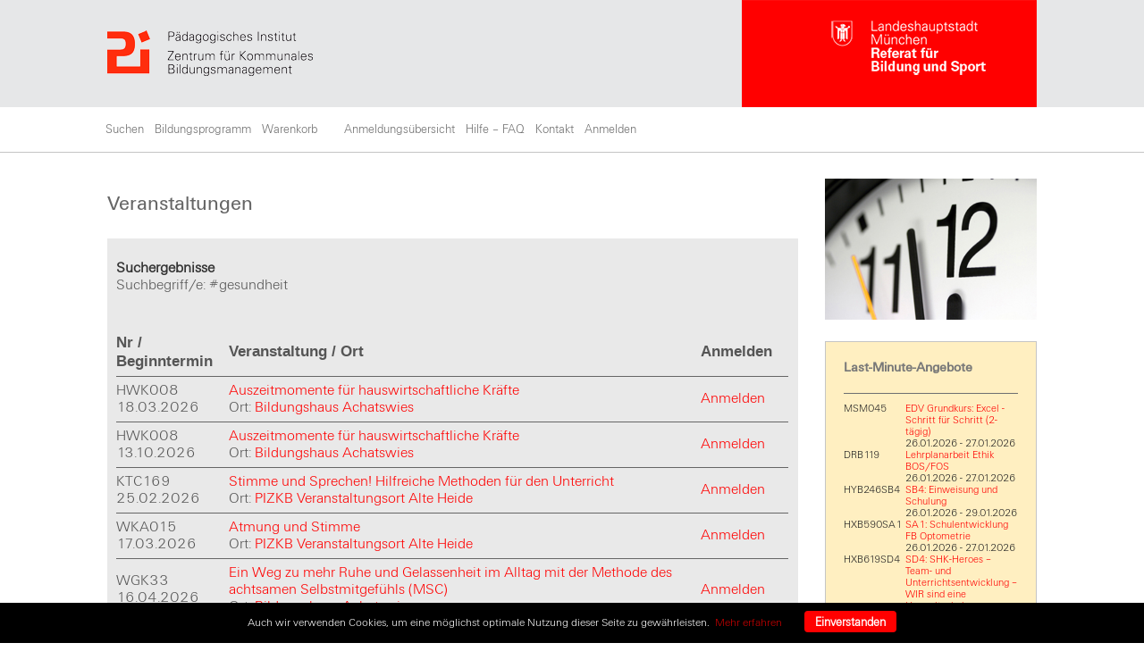

--- FILE ---
content_type: text/html; charset=UTF-8
request_url: https://bildungsprogramm.pi-muenchen.de/?s=%23gesundheit&begin=&end=&Search=Suchen
body_size: 46906
content:
<!doctype html>
<html lang="de-DE" class="fallback low">
<head>
	<meta charset="UTF-8" />
	<meta name="keywords" content="Veranstaltungen, Landeshauptstadt, München, RBS,  Referat für Bildung und Sport, Anmeldung" />
	<meta name="description" content="Anmeldung zu Veranstaltungen des Referat für Bildung und Sport" />
	<meta name="viewport" content="width=device-width, initial-scale=1.0"/>
	<title>Bildungsprogramm, WGK303 &#8211; Gelassen älter werden: Besinnung auf die eigenen Stärken und Kraftquellen</title>
	<link rel="pingback" href="" />

	<link rel="stylesheet" media="all" href="https://bildungsprogramm.pi-muenchen.de/wp-content/themes/afs_strac_reg_105/css/normalize.css"/>
	<link rel="stylesheet" media="all" href="https://bildungsprogramm.pi-muenchen.de/wp-content/themes/afs_strac_reg_105/css/bootstrap/bootstrap-reboot.min.css"/>
	<link rel="stylesheet" media="all" href="https://bildungsprogramm.pi-muenchen.de/wp-content/themes/afs_strac_reg_105/fonts/font-awesome.css"/>
	<link rel="stylesheet" media="all" href="https://bildungsprogramm.pi-muenchen.de/wp-content/themes/afs_strac_reg_105/css/mobile.css"/>
	<link rel="stylesheet" media="all" href="https://bildungsprogramm.pi-muenchen.de/wp-content/themes/afs_strac_reg_105/css/bootstrap/bootstrap-grid.min.css"/>
	<!--link rel="stylesheet" media="all" href="https://bildungsprogramm.pi-muenchen.de/wp-content/themes/afs_strac_reg_105/css/bootstrap/bootstrap.min.css"/-->
	<link rel="stylesheet" media="all" href="https://bildungsprogramm.pi-muenchen.de/wp-content/themes/afs_strac_reg_105/js/fancybox/jquery.fancybox.css"/>
	<link rel="stylesheet" media="all" href="https://bildungsprogramm.pi-muenchen.de/wp-content/themes/afs_strac_reg_105/plugins/cookieconsent/cookieconsent.min.css"/>

	<script src="https://bildungsprogramm.pi-muenchen.de/wp-content/themes/afs_strac_reg_105/js/modernizr-3.7.1.min.js"></script>
	<script src="https://bildungsprogramm.pi-muenchen.de/wp-content/themes/afs_strac_reg_105/js/jquery-3.3.1.min.js"></script>
	<!--script src="https://bildungsprogramm.pi-muenchen.de/wp-content/themes/afs_strac_reg_105/js/jquery-1.10.2.min.js"></script-->
	<script src="https://bildungsprogramm.pi-muenchen.de/wp-content/themes/afs_strac_reg_105/js/bootstrap/bootstrap.min.js"></script>
	<script src="https://bildungsprogramm.pi-muenchen.de/wp-content/themes/afs_strac_reg_105/js/jquery.responsiveImageCropper.js"></script>
	<script src="https://bildungsprogramm.pi-muenchen.de/wp-content/themes/afs_strac_reg_105/js/fancybox/jquery.fancybox.js"></script>
	<script src="https://bildungsprogramm.pi-muenchen.de/wp-content/themes/afs_strac_reg_105/js/script.js"></script>
	<script src="https://bildungsprogramm.pi-muenchen.de/wp-content/themes/afs_strac_reg_105/js/list.min.js"></script>
	<script src="https://bildungsprogramm.pi-muenchen.de/wp-content/themes/afs_strac_reg_105/plugins/cookieconsent/cookieconsent.min.js"></script>
	<!-- Add custom stylesheet -->
	    <!-- Add Script to hide error messages -->
        
	<link rel='dns-prefetch' href='//s.w.org' />
		<script type="text/javascript">
			window._wpemojiSettings = {"baseUrl":"https:\/\/s.w.org\/images\/core\/emoji\/12.0.0-1\/72x72\/","ext":".png","svgUrl":"https:\/\/s.w.org\/images\/core\/emoji\/12.0.0-1\/svg\/","svgExt":".svg","source":{"concatemoji":"https:\/\/bildungsprogramm.pi-muenchen.de\/wp-includes\/js\/wp-emoji-release.min.js?ver=5.2.2"}};
			!function(a,b,c){function d(a,b){var c=String.fromCharCode;l.clearRect(0,0,k.width,k.height),l.fillText(c.apply(this,a),0,0);var d=k.toDataURL();l.clearRect(0,0,k.width,k.height),l.fillText(c.apply(this,b),0,0);var e=k.toDataURL();return d===e}function e(a){var b;if(!l||!l.fillText)return!1;switch(l.textBaseline="top",l.font="600 32px Arial",a){case"flag":return!(b=d([55356,56826,55356,56819],[55356,56826,8203,55356,56819]))&&(b=d([55356,57332,56128,56423,56128,56418,56128,56421,56128,56430,56128,56423,56128,56447],[55356,57332,8203,56128,56423,8203,56128,56418,8203,56128,56421,8203,56128,56430,8203,56128,56423,8203,56128,56447]),!b);case"emoji":return b=d([55357,56424,55356,57342,8205,55358,56605,8205,55357,56424,55356,57340],[55357,56424,55356,57342,8203,55358,56605,8203,55357,56424,55356,57340]),!b}return!1}function f(a){var c=b.createElement("script");c.src=a,c.defer=c.type="text/javascript",b.getElementsByTagName("head")[0].appendChild(c)}var g,h,i,j,k=b.createElement("canvas"),l=k.getContext&&k.getContext("2d");for(j=Array("flag","emoji"),c.supports={everything:!0,everythingExceptFlag:!0},i=0;i<j.length;i++)c.supports[j[i]]=e(j[i]),c.supports.everything=c.supports.everything&&c.supports[j[i]],"flag"!==j[i]&&(c.supports.everythingExceptFlag=c.supports.everythingExceptFlag&&c.supports[j[i]]);c.supports.everythingExceptFlag=c.supports.everythingExceptFlag&&!c.supports.flag,c.DOMReady=!1,c.readyCallback=function(){c.DOMReady=!0},c.supports.everything||(h=function(){c.readyCallback()},b.addEventListener?(b.addEventListener("DOMContentLoaded",h,!1),a.addEventListener("load",h,!1)):(a.attachEvent("onload",h),b.attachEvent("onreadystatechange",function(){"complete"===b.readyState&&c.readyCallback()})),g=c.source||{},g.concatemoji?f(g.concatemoji):g.wpemoji&&g.twemoji&&(f(g.twemoji),f(g.wpemoji)))}(window,document,window._wpemojiSettings);
		</script>
		<style type="text/css">
img.wp-smiley,
img.emoji {
	display: inline !important;
	border: none !important;
	box-shadow: none !important;
	height: 1em !important;
	width: 1em !important;
	margin: 0 .07em !important;
	vertical-align: -0.1em !important;
	background: none !important;
	padding: 0 !important;
}
</style>
	<link rel='stylesheet' id='wp-block-library-css'  href='https://bildungsprogramm.pi-muenchen.de/wp-includes/css/dist/block-library/style.min.css?ver=5.2.2' type='text/css' media='all' />
<link rel='stylesheet' id='events-manager-css'  href='https://bildungsprogramm.pi-muenchen.de/wp-content/plugins/events-manager/includes/css/events_manager.css?ver=5.7' type='text/css' media='all' />
<link rel='stylesheet' id='events-manager-pro-css'  href='https://bildungsprogramm.pi-muenchen.de/wp-content/plugins/events-manager-pro-afs/includes/css/events-manager-pro.css?ver=2.51' type='text/css' media='all' />
<link rel='stylesheet' id='genericons-css'  href='https://bildungsprogramm.pi-muenchen.de/wp-content/themes/afs_strac_reg_105/fonts/genericons.css?ver=2.09' type='text/css' media='all' />
<link rel='stylesheet' id='twentythirteen-style-css'  href='https://bildungsprogramm.pi-muenchen.de/wp-content/themes/afs_strac_reg_105/style.css?ver=2013-07-18' type='text/css' media='all' />
<script type='text/javascript' src='https://bildungsprogramm.pi-muenchen.de/wp-includes/js/jquery/jquery.js?ver=1.12.4-wp'></script>
<script type='text/javascript' src='https://bildungsprogramm.pi-muenchen.de/wp-includes/js/jquery/jquery-migrate.min.js?ver=1.4.1'></script>
<script type='text/javascript' src='https://bildungsprogramm.pi-muenchen.de/wp-includes/js/jquery/ui/core.min.js?ver=1.11.4'></script>
<script type='text/javascript' src='https://bildungsprogramm.pi-muenchen.de/wp-includes/js/jquery/ui/widget.min.js?ver=1.11.4'></script>
<script type='text/javascript' src='https://bildungsprogramm.pi-muenchen.de/wp-includes/js/jquery/ui/position.min.js?ver=1.11.4'></script>
<script type='text/javascript' src='https://bildungsprogramm.pi-muenchen.de/wp-includes/js/jquery/ui/mouse.min.js?ver=1.11.4'></script>
<script type='text/javascript' src='https://bildungsprogramm.pi-muenchen.de/wp-includes/js/jquery/ui/sortable.min.js?ver=1.11.4'></script>
<script type='text/javascript' src='https://bildungsprogramm.pi-muenchen.de/wp-includes/js/jquery/ui/datepicker.min.js?ver=1.11.4'></script>
<script type='text/javascript'>
jQuery(document).ready(function(jQuery){jQuery.datepicker.setDefaults({"closeText":"Schlie\u00dfen","currentText":"Heute","monthNames":["Januar","Februar","M\u00e4rz","April","Mai","Juni","Juli","August","September","Oktober","November","Dezember"],"monthNamesShort":["Jan","Feb","Mrz","Apr","Mai","Jun","Jul","Aug","Sep","Okt","Nov","Dez"],"nextText":"Weiter","prevText":"Vorherige","dayNames":["Sonntag","Montag","Dienstag","Mittwoch","Donnerstag","Freitag","Samstag"],"dayNamesShort":["So","Mo","Di","Mi","Do","Fr","Sa"],"dayNamesMin":["S","M","D","M","D","F","S"],"dateFormat":"d. MM yy","firstDay":1,"isRTL":false});});
</script>
<script type='text/javascript' src='https://bildungsprogramm.pi-muenchen.de/wp-includes/js/jquery/ui/menu.min.js?ver=1.11.4'></script>
<script type='text/javascript' src='https://bildungsprogramm.pi-muenchen.de/wp-includes/js/wp-a11y.min.js?ver=5.2.2'></script>
<script type='text/javascript'>
/* <![CDATA[ */
var uiAutocompleteL10n = {"noResults":"Es wurden keine Ergebnisse gefunden, die deinen Suchkriterien entsprechen.","oneResult":"1 Ergebnis gefunden. Benutze die Pfeiltasten zum Navigieren.","manyResults":"%d Ergebnisse gefunden. Benutze die Pfeiltasten zum Navigieren.","itemSelected":"Eintrag ausgew\u00e4hlt."};
/* ]]> */
</script>
<script type='text/javascript' src='https://bildungsprogramm.pi-muenchen.de/wp-includes/js/jquery/ui/autocomplete.min.js?ver=1.11.4'></script>
<script type='text/javascript' src='https://bildungsprogramm.pi-muenchen.de/wp-includes/js/jquery/ui/resizable.min.js?ver=1.11.4'></script>
<script type='text/javascript' src='https://bildungsprogramm.pi-muenchen.de/wp-includes/js/jquery/ui/draggable.min.js?ver=1.11.4'></script>
<script type='text/javascript' src='https://bildungsprogramm.pi-muenchen.de/wp-includes/js/jquery/ui/button.min.js?ver=1.11.4'></script>
<script type='text/javascript' src='https://bildungsprogramm.pi-muenchen.de/wp-includes/js/jquery/ui/dialog.min.js?ver=1.11.4'></script>
<script type='text/javascript'>
/* <![CDATA[ */
var EM = {"ajaxurl":"https:\/\/bildungsprogramm.pi-muenchen.de\/wp-admin\/admin-ajax.php","locationajaxurl":"https:\/\/bildungsprogramm.pi-muenchen.de\/wp-admin\/admin-ajax.php?action=locations_search","firstDay":"1","locale":"de","dateFormat":"dd.mm.yy","ui_css":"https:\/\/bildungsprogramm.pi-muenchen.de\/wp-content\/plugins\/events-manager\/includes\/css\/jquery-ui.min.css","show24hours":"1","is_ssl":"1","bookingInProgress":"Bitte warte, w\u00e4hrend die Buchung abgeschickt wird.","tickets_save":"Ticket speichern","bookingajaxurl":"https:\/\/bildungsprogramm.pi-muenchen.de\/wp-admin\/admin-ajax.php","bookings_export_save":"Buchungen exportieren","bookings_settings_save":"Einstellungen speichern","booking_delete":"Bist du dir sicher, dass du es l\u00f6schen m\u00f6chtest?","booking_offset":"30","bb_full":"Ausverkauft","bb_book":"Jetzt anmelden","bb_booking":"Anmelden ...","bb_booked":"Anmeldung Abgesendet","bb_error":"Anmeldung Fehler. Nochmal versuchen?","bb_cancel":"Stornieren","bb_canceling":"Stornieren...","bb_cancelled":"Storniert","bb_cancel_error":"Stornierung Fehler. Nochmal versuchen?","txt_search":"Suche","txt_searching":"Suche...","txt_loading":"Wird geladen...","cache":"","mb_empty_cart":"Sind sie sicher das sie den Warenkorb l\u00f6schen wollen?"};
/* ]]> */
</script>
<script type='text/javascript' src='https://bildungsprogramm.pi-muenchen.de/wp-content/plugins/events-manager/includes/js/events-manager.js?ver=5.7'></script>
<script type='text/javascript' src='https://bildungsprogramm.pi-muenchen.de/wp-content/plugins/events-manager-pro-afs/includes/js/events-manager-pro.js?ver=2.51'></script>
<link rel='https://api.w.org/' href='https://bildungsprogramm.pi-muenchen.de/wp-json/' />
<meta name="generator" content="WordPress 5.2.2" />
		<style type="text/css">
			.em-coupon-code { width:150px; }
			#em-coupon-loading { display:inline-block; width:16px; height: 16px; margin-left:4px; background:url(https://bildungsprogramm.pi-muenchen.de/wp-content/plugins/events-manager-pro/includes/images/spinner.gif)}
			.em-coupon-message { display:inline-block; margin:5px 0px 0px 105px; text-indent:22px; }
			.em-coupon-success { color:green; background:url(https://bildungsprogramm.pi-muenchen.de/wp-content/plugins/events-manager-pro/includes/images/success.png) 0px 0px no-repeat }
			.em-coupon-error { color:red; background:url(https://bildungsprogramm.pi-muenchen.de/wp-content/plugins/events-manager-pro/includes/images/error.png) 0px 0px no-repeat }
			.em-cart-coupons-form .em-coupon-message{ margin:5px 0px 0px 0px; }
			#em-coupon-loading { margin-right:4px; }	
		</style>
		
<!-- Matomo -->
<script type="text/javascript">var _paq = window._paq || []; _paq.push(["trackSiteSearch", "#gesundheit", "", 26]); _paq.push(["enableLinkTracking"]); (function() { var u="https://webtracker.muenchen.de/"; _paq.push(["setTrackerUrl", u+"piwik.php"]); _paq.push(["setSiteId", "10"]); var d=document, g=d.createElement("script"), s=d.getElementsByTagName("script")[0]; g.type="text/javascript"; g.defer=true; g.async=true; g.src=u+"piwik.js"; s.parentNode.insertBefore(g,s); })();</script>


	<style>
		.cc-window,.cc-banner{
			padding:8px!important;
			display:inline-block;
		}
		.cc-message{
			font-family: "Urbano-Light", arial, sans-serif;
			font-size: 13px;
			text-align:center;
		}
		a.cc-link:link{
			color:rgb(255, 0, 0);
			text-decoration: none;
		}
		.cc-compliance{
			display:inline-block!important;
		}
		.cc-banner .cc-message{
			flex:initial!important;;
			display:inline!important;
		}
		.cc-banner.cc-bottom{
			text-align:center;
		}
		.cc-btn.cc-dismiss{
			display:inline-block;
			margin-left:10px;
			color: #fff!important;
			background: #ff0000!important;
			border: 0;
			border-radius: 4px;
			padding: 5px 12px 3px 12px;
			text-decoration: none;
			font-size: 14px;
			font-weight: 700;
		}
	</style>
	<script>
		window.addEventListener("load", function(){
			window.cookieconsent.initialise({
				"palette": {
					"popup": {
						"background": "#000"
					},
					"button": {
						"background": "#f1d600"
					}
				},
				"content": {
					"message": "Auch wir verwenden Cookies, um eine möglichst optimale Nutzung dieser Seite zu gewährleisten.",
					"dismiss": "Einverstanden",
					"link": "Mehr erfahren",
					"href": "http://www.pi-muenchen.de/datenschutzerklaerung/"
				}
			})});
	</script>
</head>
<body class="search search-results single-author" >
	<!--div class="wrapper chrome mac"-->
    	<header class="page-header">
    		<div class="header-first-line">
    			<div class="boxed">
        			<div class="logo-area">
        				<div class="logo-slot-left">
            				<a
            					class="logo"
            					href="http://pi-muenchen.de/"
            					target="muenchen"
            					title="www.pi-muenchen.de - Referat für Bildung und Sport"
            				>
            					<img src="https://bildungsprogramm.pi-muenchen.de/wp-content/themes/afs_strac_reg_105/img/PI_Logo_230.png" />
            				</a>
        				</div>
        				<div class="logo-slot-right">
            				<a
            					class="logo"
            					href="https://www.muenchen.de/rathaus/Stadtverwaltung/Referat-fuer-Bildung-und-Sport.html"
            					target="muenchen"
            					title="Rathaus muenchen.de - Referat für Bildung und Sport"
            				>
            					<img src="https://bildungsprogramm.pi-muenchen.de/wp-content/themes/afs_strac_reg_105/img/RBS_330x120.png" />
            				</a>
        				</div>
        				        			</div>
    			</div>
    		</div>
    		<div class="header-second-line">
				<div class="mobile-wrapper">
					<div class="header-mobile">
        				<a
        					class="logo"
        					href="https://www.muenchen.de/rathaus/Stadtverwaltung/Referat-fuer-Bildung-und-Sport.html"
        					target="muenchen"
        					title="Rathaus muenchen.de - Referat für Bildung und Sport"
        				>
        					<img src="https://bildungsprogramm.pi-muenchen.de/wp-content/themes/afs_strac_reg_105/img/rbs_logo_273x100.png" />
        				</a>
					</div>
					<div class="site-name-mobile">
						<div class="mobile-line-two">
							<a
            					class="logo"
            					href="http://pi-muenchen.de/"
            					target="muenchen"
            					title="www.pi-muenchen.de - Referat für Bildung und Sport"
            					style="max-width:230px;"
            				>
            					<img src="https://bildungsprogramm.pi-muenchen.de/wp-content/themes/afs_strac_reg_105/img/PI_Logo_230.png" class="pi-logo-big" />
            					<img src="https://bildungsprogramm.pi-muenchen.de/wp-content/themes/afs_strac_reg_105/img/pi-icon-klein.png" class="pi-logo-small" />
            				</a>
					    <div class="cart-mobile-icon">
						    <a
							    href="https://bildungsprogramm.pi-muenchen.de/anmeldung/"
							    style="">
							    <div class="cart-mobile"></div>
						    </a>
					    </div>
            				<div class="mobile-toggle-menu"><i class="fa fa-bars"></i></div>
						</div>
					</div>
				</div>
				<div class="boxed">
    				<nav id="site-navigation" class="navigation main-navigation" role="navigation">
    					<div class="menu-menu-1-container"><ul id="menu-menu-1" class="nav-menu"><li id="menu-item-40929" class="menu-item menu-item-type-post_type menu-item-object-page menu-item-home menu-item-40929"><a href="https://bildungsprogramm.pi-muenchen.de/">Suchen</a></li>
<li id="menu-item-37791" class="menu-item menu-item-type-post_type menu-item-object-page menu-item-37791"><a href="https://bildungsprogramm.pi-muenchen.de/bildungsprogramm/">Bildungsprogramm</a></li>
<li id="menu-item-37792" class="menu-item menu-item-type-post_type menu-item-object-page menu-item-37792"><a href="https://bildungsprogramm.pi-muenchen.de/last-minute-angebote/">Last-Minute-Angebote</a></li>
<li id="menu-item-42724" class="menu-item menu-item-type-post_type menu-item-object-page warenkorb-item menu-item-42724"><a href="https://bildungsprogramm.pi-muenchen.de/anmeldung/">Warenkorb</a></li>
<li id="menu-item-37794" class="menu-item menu-item-type-post_type menu-item-object-page menu-item-37794"><a href="https://bildungsprogramm.pi-muenchen.de/last-minute-angebote/anmeldungsuebersicht/">Anmeldungsübersicht</a></li>
<li id="menu-item-37797" class="menu-item menu-item-type-custom menu-item-object-custom menu-item-37797"><a href="https://www.pi-muenchen.de/FAQ">Hilfe – FAQ</a></li>
<li id="menu-item-37796" class="menu-item menu-item-type-custom menu-item-object-custom menu-item-37796"><a href="https://www.pi-muenchen.de/Kategorien/allgemeines/kontakt/">Kontakt</a></li>
<li class="menu-item menu-item-type-custom menu-item-object-custom"><a href="https://bildungsprogramm.pi-muenchen.de/wp-login.php">Anmelden</a></li></ul></div>    				</nav>
    				<!-- Side Bar Nav (Mobile) -->
    				<div class="my-pi-sidebar-action-wrapper pi-sidebar-menu" id="my-pi-sidebar" style="top: 0px;">
    					<span class="my-pi-action-close" id="my-pi-sidebar-close-btn"><i class="fa fa-times" aria-hidden="true"></i
    					></span>
    					<div class="my-pi-sidebar-action-inside">
    						<div class="hidden-lg-up widget my-pi-box widget_nav_menu">
    							<div class="menu-menu-1-container"><ul id="menu-menu-2" class="nav-menu-mobile"><li class="menu-item menu-item-type-post_type menu-item-object-page menu-item-home menu-item-40929"><a href="https://bildungsprogramm.pi-muenchen.de/">Suchen</a></li>
<li class="menu-item menu-item-type-post_type menu-item-object-page menu-item-37791"><a href="https://bildungsprogramm.pi-muenchen.de/bildungsprogramm/">Bildungsprogramm</a></li>
<li class="menu-item menu-item-type-post_type menu-item-object-page menu-item-37792"><a href="https://bildungsprogramm.pi-muenchen.de/last-minute-angebote/">Last-Minute-Angebote</a></li>
<li class="menu-item menu-item-type-post_type menu-item-object-page warenkorb-item menu-item-42724"><a href="https://bildungsprogramm.pi-muenchen.de/anmeldung/">Warenkorb</a></li>
<li class="menu-item menu-item-type-post_type menu-item-object-page menu-item-37794"><a href="https://bildungsprogramm.pi-muenchen.de/last-minute-angebote/anmeldungsuebersicht/">Anmeldungsübersicht</a></li>
<li class="menu-item menu-item-type-custom menu-item-object-custom menu-item-37797"><a href="https://www.pi-muenchen.de/FAQ">Hilfe – FAQ</a></li>
<li class="menu-item menu-item-type-custom menu-item-object-custom menu-item-37796"><a href="https://www.pi-muenchen.de/Kategorien/allgemeines/kontakt/">Kontakt</a></li>
<li class="menu-item menu-item-type-custom menu-item-object-custom"><a href="https://bildungsprogramm.pi-muenchen.de/wp-login.php">Anmelden</a></li></ul></div>    						</div>
    					</div>
    				</div>
                    <script>
                    	$(function(){
                        	$( window ).resize( function(){
                            	var my_windows_width = $( window ).width();
                            	if ( my_windows_width > 640 ){
                            		$( "#my-pi-sidebar" ).hide();
                            	}
                            	if ( my_windows_width < 415 ){
                            		$( "#my-pi-sidebar" ).css( "width", "100%" );
                            		$( ".my-pi-sidebar-action-inside" ).css( "padding-left", "20px" );
                                	$( ".my-pi-sidebar-action-inside" ).css( "margin-left", "30px" );
                            	} else {
                            		$( "#my-pi-sidebar" ).css( "width", "300px" );
                                	$( ".my-pi-sidebar-action-inside" ).css( "padding-left", "initial" );
                                	$( ".my-pi-sidebar-action-inside" ).css( "margin-left", "initial" );
                            	}
                                //console.log( $( window ).width() );
                        	});
                        	if ( $( "#wpadminbar" ).length > 0 ) {
                            	$( "#my-pi-sidebar" ).css( "top", "45px" );
                        	} else {
                        		$( "#my-pi-sidebar" ).css( "top", "0" );
                        	}
                        	$( window ).resize();
                    	});
                    	$("#my-pi-sidebar-close-btn").click( function(){
                    		$("#my-pi-sidebar").hide("slow");
                    	});
                    </script>
                    <!-- Side Bar Nav (Mobile) -->
				</div>
			</div>
    	</header>
    	<div class="wrapper-content">
    		<!--div id="main" class="site-main"-->
			    <div class="row" style="margin-top:25px;">
	<div class="col-md-9 col-sm-8">
		<div id="primary" class="content-area">
			<div id="content" class="site-content" role="main">
								<h2 class="entry-title">Veranstaltungen</h2>
				<div class="search-results-box css-events-list"><br>
					<span style="color:#333;"><b>Suchergebnisse</b></span>
					<p>Suchbegriff/e: #gesundheit</p><br><br><div id="entry-table"><table class="SearchResultsTable">					<thead>
					<tr>
						<th>Nr / Beginntermin</th>
						<th>Veranstaltung / Ort</th>
						<th>Anmelden</th>
					</tr>
					</thead>
					<tbody class="list">
													<tr>
									<td>
										HWK008<br>										18.03.2026									</td>
									<td class="name"><a href="https://bildungsprogramm.pi-muenchen.de/50216946-id/" target="_blank">Auszeitmomente für hauswirtschaftliche Kräfte</a><br>Ort: <a href="bildungshaus-achatswies">Bildungshaus Achatswies</a><div style="display:none">10</div></td>									<td>
										<a href="https://bildungsprogramm.pi-muenchen.de/veranstaltungen/hwk008-auszeitmomente-fuer-hauswirtschaftliche-kraefte-50428422/"
										   target="_blank" class="SignUpBtn">
											Anmelden
										</a>
									</td>
								</tr>
																<tr>
									<td>
										HWK008<br>										13.10.2026									</td>
									<td class="name"><a href="https://bildungsprogramm.pi-muenchen.de/50216946-id/" target="_blank">Auszeitmomente für hauswirtschaftliche Kräfte</a><br>Ort: <a href="bildungshaus-achatswies">Bildungshaus Achatswies</a><div style="display:none">10</div></td>									<td>
										<a href="https://bildungsprogramm.pi-muenchen.de/veranstaltungen/hwk008-auszeitmomente-fuer-hauswirtschaftliche-kraefte-50428423/"
										   target="_blank" class="SignUpBtn">
											Anmelden
										</a>
									</td>
								</tr>
																<tr>
									<td>
										KTC169<br>										25.02.2026									</td>
									<td class="name"><a href="https://bildungsprogramm.pi-muenchen.de/50342896-id/" target="_blank">Stimme und Sprechen! Hilfreiche Methoden für den Unterricht</a><br>Ort: <a href="pizkb-veranstaltungsort-alte-heide">PIZKB Veranstaltungsort Alte Heide</a><div style="display:none">10</div></td>									<td>
										<a href="https://bildungsprogramm.pi-muenchen.de/veranstaltungen/ktc169-stimme-und-sprechen-hilfreiche-methoden-fuer-den-unterricht-50430105/"
										   target="_blank" class="SignUpBtn">
											Anmelden
										</a>
									</td>
								</tr>
																<tr>
									<td>
										WKA015<br>										17.03.2026									</td>
									<td class="name"><a href="https://bildungsprogramm.pi-muenchen.de/50355123-id/" target="_blank">Atmung und Stimme</a><br>Ort: <a href="pizkb-veranstaltungsort-alte-heide">PIZKB Veranstaltungsort Alte Heide</a><div style="display:none">10</div></td>									<td>
										<a href="https://bildungsprogramm.pi-muenchen.de/veranstaltungen/wka015-atmung-und-stimme-50430578/"
										   target="_blank" class="SignUpBtn">
											Anmelden
										</a>
									</td>
								</tr>
																<tr>
									<td>
										WGK33<br>										16.04.2026									</td>
									<td class="name"><a href="https://bildungsprogramm.pi-muenchen.de/50346318-id/" target="_blank">Ein Weg zu mehr Ruhe und Gelassenheit im Alltag mit der Methode des achtsamen Selbstmitgefühls (MSC)</a><br>Ort: <a href="bildungshaus-achatswies">Bildungshaus Achatswies</a><div style="display:none">10</div></td>									<td>
										<a href="https://bildungsprogramm.pi-muenchen.de/veranstaltungen/wgk33-ein-weg-zu-mehr-ruhe-und-gelassenheit-im-alltag-mit-der-methode-des-achtsamen-selbstmitgefuehls-msc-50433122/"
										   target="_blank" class="SignUpBtn">
											Anmelden
										</a>
									</td>
								</tr>
																<tr>
									<td>
										WGA007<br>										18.03.2026									</td>
									<td class="name"><a href="https://bildungsprogramm.pi-muenchen.de/50429911-id/" target="_blank">mindful@work</a><br>Ort: <a href="bildungshaus-achatswies">Bildungshaus Achatswies</a><div style="display:none">10</div></td>									<td>
										<a href="https://bildungsprogramm.pi-muenchen.de/veranstaltungen/wga007-mindfulwork-50429915/"
										   target="_blank" class="SignUpBtn">
											Anmelden
										</a>
									</td>
								</tr>
																<tr>
									<td>
										WGA008<br>										14.04.2026									</td>
									<td class="name"><a href="https://bildungsprogramm.pi-muenchen.de/50430002-id/" target="_blank">Die eigenen Stärken und Ressourcen (neu) entdecken</a><br>Ort: <a href="bildungshaus-achatswies">Bildungshaus Achatswies</a><div style="display:none">10</div></td>									<td>
										<a href="https://bildungsprogramm.pi-muenchen.de/veranstaltungen/wga008-die-eigenen-staerken-und-ressourcen-neu-entdecken-50430044/"
										   target="_blank" class="SignUpBtn">
											Anmelden
										</a>
									</td>
								</tr>
																<tr>
									<td>
										WGA009<br>										15.07.2026									</td>
									<td class="name"><a href="https://bildungsprogramm.pi-muenchen.de/50430046-id/" target="_blank">Stressmanagement und Burnoutprävention</a><br>Ort: <a href="bildungshaus-achatswies">Bildungshaus Achatswies</a><div style="display:none">10</div></td>									<td>
										<a href="https://bildungsprogramm.pi-muenchen.de/veranstaltungen/wga009-stressmanagement-und-burnoutpraevention-50430050/"
										   target="_blank" class="SignUpBtn">
											Anmelden
										</a>
									</td>
								</tr>
																<tr>
									<td>
										WKA017<br>										05.03.2026									</td>
									<td class="name"><a href="https://bildungsprogramm.pi-muenchen.de/50430337-id/" target="_blank">Du ärgerst mich, aber ich helfe dir trotzdem</a><br>Ort: <a href="pizkb-veranstaltungsort-alte-heide">PIZKB Veranstaltungsort Alte Heide</a><div style="display:none">10</div></td>									<td>
										<a href="https://bildungsprogramm.pi-muenchen.de/veranstaltungen/wka017-du-aergerst-mich-aber-ich-helfe-dir-trotzdem-50430340/"
										   target="_blank" class="SignUpBtn">
											Anmelden
										</a>
									</td>
								</tr>
																<tr>
									<td>
										WGA010<br>										07.07.2026									</td>
									<td class="name"><a href="https://bildungsprogramm.pi-muenchen.de/50430349-id/" target="_blank">Stärkung der Selbstwahrnehmung: Resilienz und Achtsamkeit</a><br>Ort: <a href="bildungshaus-achatswies">Bildungshaus Achatswies</a><div style="display:none">10</div></td>									<td>
										<a href="https://bildungsprogramm.pi-muenchen.de/veranstaltungen/wga010-staerkung-der-selbstwahrnehmung-resilienz-und-achtsamkeit-50430350/"
										   target="_blank" class="SignUpBtn">
											Anmelden
										</a>
									</td>
								</tr>
																<tr>
									<td>
										WKA018<br>										10.03.2026									</td>
									<td class="name"><a href="https://bildungsprogramm.pi-muenchen.de/50430451-id/" target="_blank">Humor - Schlüsselkompetenz, um Lern- und Lehrfreude zu fördern</a><br>Ort: <a href="pizkb-veranstaltungsort-alte-heide">PIZKB Veranstaltungsort Alte Heide</a><div style="display:none">10</div></td>									<td>
										<a href="https://bildungsprogramm.pi-muenchen.de/veranstaltungen/wka018-humor-schluesselkompetenz-um-lern-und-lehrfreude-zu-foerdern-50430452/"
										   target="_blank" class="SignUpBtn">
											Anmelden
										</a>
									</td>
								</tr>
																<tr>
									<td>
										WGA006<br>										11.06.2026									</td>
									<td class="name"><a href="https://bildungsprogramm.pi-muenchen.de/50429829-id/" target="_blank">Yoga im Alltag - Für Lehrkräfte und Pädagog*innen</a><br>Ort: <a href="bildungshaus-achatswies">Bildungshaus Achatswies</a><div style="display:none">10</div></td>									<td>
										<a href="https://bildungsprogramm.pi-muenchen.de/veranstaltungen/wga006-yoga-im-alltag-fuer-lehrkraefte-und-paedagoginnen-50429838/"
										   target="_blank" class="SignUpBtn">
											Anmelden
										</a>
									</td>
								</tr>
																<tr>
									<td>
										WGA011<br>										19.11.2026									</td>
									<td class="name"><a href="https://bildungsprogramm.pi-muenchen.de/50430542-id/" target="_blank">Die Kunst sich selbst zu motivieren/inspirieren</a><br>Ort: <a href="paedagogisches-institut-zkb">Pädagogisches Institut-ZKB</a><div style="display:none">10</div></td>									<td>
										<a href="https://bildungsprogramm.pi-muenchen.de/veranstaltungen/wga011-die-kunst-sich-selbst-zu-motivieren-inspirieren-50430546/"
										   target="_blank" class="SignUpBtn">
											Anmelden
										</a>
									</td>
								</tr>
																<tr>
									<td>
										WGK131<br>										20.07.2026									</td>
									<td class="name"><a href="https://bildungsprogramm.pi-muenchen.de/50346327-id/" target="_blank">Neue Kraft und Inspiration für die pädagogische Arbeit schöpfen in der Natur</a><br>Ort: <a href="bildungshaus-achatswies">Bildungshaus Achatswies</a><div style="display:none">10</div></td>									<td>
										<a href="https://bildungsprogramm.pi-muenchen.de/veranstaltungen/wgk131-neue-kraft-und-inspiration-fuer-die-paedagogische-arbeit-schoepfen-in-der-natur-50433113/"
										   target="_blank" class="SignUpBtn">
											Anmelden
										</a>
									</td>
								</tr>
																<tr>
									<td>
										WGK143<br>										25.11.2026									</td>
									<td class="name"><a href="https://bildungsprogramm.pi-muenchen.de/50433115-id/" target="_blank">Entspannungstage im Rhythmus der Jahreszeiten: im Herbst und Winter zu mehr Ruhe und Kraft finden für den pädagogischen Alltag</a><br>Ort: <a href="bildungshaus-achatswies">Bildungshaus Achatswies</a><div style="display:none">10</div></td>									<td>
										<a href="https://bildungsprogramm.pi-muenchen.de/veranstaltungen/wgk143-entspannungstage-im-rhythmus-der-jahreszeiten-im-herbst-und-winter-zu-mehr-ruhe-und-kraft-finden-fuer-den-paedagogischen-alltag-50433116/"
										   target="_blank" class="SignUpBtn">
											Anmelden
										</a>
									</td>
								</tr>
																<tr>
									<td>
										WGK104<br>										23.07.2026									</td>
									<td class="name"><a href="https://bildungsprogramm.pi-muenchen.de/50213023-id/" target="_blank">Keine Fürsorge ohne Selbstfürsorge: Wie erhalten Sie Ihre Motivation, Kraft und Freude im Beruf?</a><br>Ort: <a href="bildungshaus-achatswies">Bildungshaus Achatswies</a><div style="display:none">10</div></td>									<td>
										<a href="https://bildungsprogramm.pi-muenchen.de/veranstaltungen/wgk104-keine-fuersorge-ohne-selbstfuersorge-wie-erhalten-sie-ihre-motivation-kraft-und-freude-im-beruf-50433106/"
										   target="_blank" class="SignUpBtn">
											Anmelden
										</a>
									</td>
								</tr>
																<tr>
									<td>
										WGK303<br>									</td>
									<td class="name">
										<a href="https://bildungsprogramm.pi-muenchen.de/50213219-id/"
										   target="_blank">
											Gelassen älter werden: Besinnung auf die eigenen Stärken und Kraftquellen										</a>
										<br>Ort wird noch bekannt gegeben										<div style="display:none">11</div>
									</td>
									<td>
										-
									</td>
								</tr>
																<tr>
									<td>
										WGK31<br>									</td>
									<td class="name">
										<a href="https://bildungsprogramm.pi-muenchen.de/50226143-id/"
										   target="_blank">
											Achtsam und kreativ die letzten Berufsjahre gestalten										</a>
										<br>Ort wird noch bekannt gegeben										<div style="display:none">11</div>
									</td>
									<td>
										-
									</td>
								</tr>
																<tr>
									<td>
										WGK120<br>									</td>
									<td class="name">
										<a href="https://bildungsprogramm.pi-muenchen.de/50251666-id/"
										   target="_blank">
											Selbstcoaching: Selbstbewusst und achtsam mit den eigenen Kräften umgehen										</a>
										<br>Ort wird noch bekannt gegeben										<div style="display:none">11</div>
									</td>
									<td>
										-
									</td>
								</tr>
																<tr>
									<td>
										WGK110<br>									</td>
									<td class="name">
										<a href="https://bildungsprogramm.pi-muenchen.de/50216778-id/"
										   target="_blank">
											Wege aus der Erschöpfung: Stressbewältigung als Lebenskunst										</a>
										<br>Ort wird noch bekannt gegeben										<div style="display:none">11</div>
									</td>
									<td>
										-
									</td>
								</tr>
																<tr>
									<td>
										WGK112<br>									</td>
									<td class="name">
										<a href="https://bildungsprogramm.pi-muenchen.de/50213046-id/"
										   target="_blank">
											Die Kunst der Abgrenzung: persönliche Prioritäten setzen und Kräfte bewahren										</a>
										<br>Ort wird noch bekannt gegeben										<div style="display:none">11</div>
									</td>
									<td>
										-
									</td>
								</tr>
																<tr>
									<td>
										WGK130<br>									</td>
									<td class="name">
										<a href="https://bildungsprogramm.pi-muenchen.de/50346316-id/"
										   target="_blank">
											Ausgewogene Ernährung und Bewegung, die in Ihren Alltag passt										</a>
										<br>Ort wird noch bekannt gegeben										<div style="display:none">11</div>
									</td>
									<td>
										-
									</td>
								</tr>
																<tr>
									<td>
										WGA002<br>									</td>
									<td class="name">
										<a href="https://bildungsprogramm.pi-muenchen.de/50334678-id/"
										   target="_blank">
											&#8222;Bewusstheit durch Bewegung&#8220; Prinzipien der Feldenkraismethode kennenlernen										</a>
										<br>Ort wird noch bekannt gegeben										<div style="display:none">11</div>
									</td>
									<td>
										-
									</td>
								</tr>
																<tr>
									<td>
										WGA004<br>									</td>
									<td class="name">
										<a href="https://bildungsprogramm.pi-muenchen.de/50368069-id/"
										   target="_blank">
											&#8222;Bewusstheit durch Bewegung&#8220; Fortsetzungskurs in der Feldenkraisarbeit										</a>
										<br>Ort wird noch bekannt gegeben										<div style="display:none">11</div>
									</td>
									<td>
										-
									</td>
								</tr>
																<tr>
									<td>
										WKA014<br>									</td>
									<td class="name">
										<a href="https://bildungsprogramm.pi-muenchen.de/50355126-id/"
										   target="_blank">
											Stimmpower im Unterricht: ein Kurs für alle, die vor der Klasse stehen										</a>
										<br>Ort wird noch bekannt gegeben										<div style="display:none">11</div>
									</td>
									<td>
										-
									</td>
								</tr>
																<tr>
									<td>
										WSY203<br>									</td>
									<td class="name">
										<a href="https://bildungsprogramm.pi-muenchen.de/50434560-id/"
										   target="_blank">
											Supervision für Sozialpädagog*innen an städtischen Realschulen und Gymnasien										</a>
										<br>Ort wird noch bekannt gegeben										<div style="display:none">11</div>
									</td>
									<td>
										-
									</td>
								</tr>
																<tr>
									<td>
										WSY204<br>									</td>
									<td class="name">
										<a href="https://bildungsprogramm.pi-muenchen.de/50435066-id/"
										   target="_blank">
											Supervision für Sozialpädagog*innen an städtischen Realschulen und Gymnasien										</a>
										<br>Ort wird noch bekannt gegeben										<div style="display:none">11</div>
									</td>
									<td>
										-
									</td>
								</tr>
													</tbody>
					</table>
					<div class="nav">
						<ul class="pagination"></ul>
					</div>
				</div>
				<script>
					var eList = new List('entry-table', {valueNames: ['name'], page: 10, pagination: true});
					$('.nav').append('<div class="btn-next"> > </div><div class="btn-last"> >> </div>');
					$('.nav').prepend('<div class="btn-first"> << </div><div class="btn-prev"> < </div>');
					if (eList.size() <= 0) {
						$('.btn-next').hide();
						$('.btn-prev').hide();
						$('.btn-first').hide();
						$('.btn-last').hide();
					} else {
						$('.btn-next').show();
						$('.btn-prev').show();
						$('.btn-first').show();
						$('.btn-last').show();
					}
					$('.btn-next').on('click', function () {
						$('.pagination .active').next().trigger('click');
					})
					$('.btn-prev').on('click', function () {
						$('.pagination .active').prev().trigger('click');
					})
					$('.btn-first').on('click', function () {
						eList.show(1, 10);
					})
					$('.btn-last').on('click', function () {
						var count = 0;
						if ((eList.size() % 10) != 0) {
							var count = Math.floor(eList.size() / 10);
							count = count * 10 + 1;

						} else {
							if (eList.size() > 10) {
								count = eList.size() - 9;
							} else {
								count = 1;
							}
						}
						eList.show(count, 10);
					})
				</script>

				<!-- <div class="result-pager"></div>  -->
						</div>
		</div><!-- #content -->
	</div><!-- #primary -->
	</div>
	<div class="col-md-3 col-sm-4">
		<div id="secondary" class="sidebar-container" role="complementary">
		<div class="widget-area">
			<aside id="media_image-2" class="widget widget_media_image"><img width="768" height="512" src="https://bildungsprogramm.pi-muenchen.de/wp-content/uploads/lastminute_big-1.jpg" class="image wp-image-37790  attachment-full size-full" alt="" style="max-width: 100%; height: auto;" /></aside><aside id="em_afs-3" class="widget widget_em_afs"><h3 class="widget-title" style="font-size:11pt;color:#797979;">Last-Minute-Angebote</h3><table>				<tr>
					<td style="vertical-align:top;font-size:9pt;">MSM045</td>
					<td style="width:4px;"></td>
					<td style="font-size:9pt;">
						<a href="http://bildungsprogramm.pi-muenchen.de/veranstaltungen/msm045-edv-grundkurs-excel-schritt-fuer-schritt-2-taegig-50433277/">EDV Grundkurs: Excel - Schritt für Schritt (2-tägig)</a><br>
						26.01.2026 - 27.01.2026					</td>
				</tr>
								<tr>
					<td style="vertical-align:top;font-size:9pt;">DRB119</td>
					<td style="width:4px;"></td>
					<td style="font-size:9pt;">
						<a href="http://bildungsprogramm.pi-muenchen.de/veranstaltungen/drb119-lehrplanarbeit-ethik-bos-fos-50432029/">Lehrplanarbeit Ethik BOS/FOS</a><br>
						26.01.2026 - 27.01.2026					</td>
				</tr>
								<tr>
					<td style="vertical-align:top;font-size:9pt;">HYB246SB4</td>
					<td style="width:4px;"></td>
					<td style="font-size:9pt;">
						<a href="http://bildungsprogramm.pi-muenchen.de/veranstaltungen/hyb246sb4-sb4-einweisung-und-schulung-50443150/">SB4: Einweisung und Schulung</a><br>
						26.01.2026 - 29.01.2026					</td>
				</tr>
								<tr>
					<td style="vertical-align:top;font-size:9pt;">HXB590SA1</td>
					<td style="width:4px;"></td>
					<td style="font-size:9pt;">
						<a href="http://bildungsprogramm.pi-muenchen.de/veranstaltungen/hxb590sa1-sa1-schulentwicklung-fb-optometrie-50417416/">SA1: Schulentwicklung FB Optometrie</a><br>
						26.01.2026 - 27.01.2026					</td>
				</tr>
								<tr>
					<td style="vertical-align:top;font-size:9pt;">HXB619SD4</td>
					<td style="width:4px;"></td>
					<td style="font-size:9pt;">
						<a href="http://bildungsprogramm.pi-muenchen.de/veranstaltungen/hxb619sd4-sd4-shk-heroes-team-und-unterrichtsentwicklung-wir-sind-eine-umweltschule-50429051/">SD4: SHK-Heroes – Team- und Unterrichtsentwicklung – WIR sind eine Umweltschule</a><br>
						26.01.2026 - 28.01.2026					</td>
				</tr>
				<td class="all-events-link" colspan="3" style="padding-top:15px; text-align:center;"><a href="https://bildungsprogramm.pi-muenchen.de/last-minute-angebote/" title="alle Veranstaltungen">alle Veranstaltungen</a></td></table></aside><aside id="em_multiple_bookings_widget-3" class="widget widget_em_multiple_bookings_widget"><h3 class="widget-title">Warenkorb</h3>		<div class="em-cart-widget">
			<form>
				<input type="hidden" name="action" value="em_cart_widget_contents" />
				<input type="hidden" name="format" value="#_EVENTLINK </br>#_EVENTDATES </br><ul><li>Preis Intern: #_ATT{Eigenbetrag intern}
</li><li>Preis Extern: #_ATT{Eigenbetrag extern}</ul>" />
				<input type="hidden" name="cart_text" value="Merkliste anzeigen" />
				<input type="hidden" name="checkout_text" value="zur Anmeldung" />
				<input type="hidden" name="no_bookings_text" value="Sie haben aktuell keine Veranstaltungen in Ihrem Warenkorb." />
				<input type="hidden" name="loading_text" value="Lade..." />
			</form>
			<div class="em-cart-widget-contents">
				Sie haben aktuell keine Veranstaltungen in Ihrem Warenkorb.			</div>
		</div>
		</aside>		</div><!-- .widget-area -->
	</div><!-- #secondary -->
	</div>

				</div><!-- row -->
			<!--/div--><!-- #main -->
		</div><!-- #wrapper-content -->

		<div id="footer" class="gridlove-footer">
			<div class="container">
				<div class="row row">
					<div class="col-lg-4 col-md-6 col-sm-12">
						<div id="text-2" class="widget-odd widget-last widget-first widget-1 widget widget_text">
							<div class="textwidget">
								<p><img src="https://bildungsprogramm.pi-muenchen.de/wp-content/themes/afs_strac_reg_105/img/PI_Logo_230.png" alt="Pädagogisches Institut München" width="230" height="51"></p>
							</div>
						</div>
					</div>
					<div class="col-lg-4 col-md-6 col-sm-12">
						<div id="nav_menu-2" class="widget-odd widget-last widget-first widget-1 widget widget_nav_menu">
							<div class="menu-gridlove-footer-container">
								<ul id="menu-gridlove-footer" class="menu">
									<li id="menu-item-2713" class="menu-item menu-item-type-post_type menu-item-object-page menu-item-2713"><a href="http://www.pi-muenchen.de/impressum/">Impressum</a></li>
									<li id="menu-item-3447" class="menu-item menu-item-type-post_type menu-item-object-page menu-item-3447"><a href="http://www.pi-muenchen.de/datenschutzerklaerung/">Datenschutzerklärung</a></li>
								</ul>
							</div>
						</div>
					</div>
					<div class="col-lg-4 col-md-6 col-sm-12">
											</div>
				</div>
			</div>
			<div class="gridlove-copyright">
				<div class="container">
					<p style="text-align: center">
						<span style="letter-spacing:0.05em">© 2018 &nbsp; <a href="https://www.muenchen.de/rathaus/Stadtverwaltung/Referat-fuer-Bildung-und-Sport/Schueleraustausch/Paedagogisches-Institut.html" target="_blank">Pädagogisches Institut - Zentrum für Kommunales Bildungsmanagement</a>. Eine Einrichtung des <a href="http://muenchen.de/rbs" target="_blank">Referats für Bildung und Sport der Landeshauptstadt München</a></span>
					</p>
				</div>
			</div>
		</div>


	<!--/div--><!-- #wrapper -->
	<script type='text/javascript' src='https://bildungsprogramm.pi-muenchen.de/wp-includes/js/wp-embed.min.js?ver=5.2.2'></script>
				<script type="text/javascript">
					jQuery(document).ready( function($){ 
	$(document).on('em_booking_success em_cart_widget_refresh em_cart_refresh',function(){
		$('.em-cart-widget').each( function( i, el ){
			el = $(el);
			var form = el.find('form');
			var formData = form.serialize();
			el.find('.em-cart-widget-contents').text(form.find('input[name="loading_text"]').val()).load( EM.ajaxurl, formData );
		});
	});
	if( EM.cache ){
		$(document).trigger('em_cart_widget_refresh');
	}
});				</script>
				
<!-- Matomo -->
<noscript><img src="https://webtracker.muenchen.de/piwik.php?idsite=10&amp;rec=1&amp;search=%23gesundheit&amp;search_count=26" style="margin:0; border:0; padding:0; vertical-align:middle;" alt="" /></noscript>

</body>
</html>

--- FILE ---
content_type: text/css
request_url: https://bildungsprogramm.pi-muenchen.de/wp-content/themes/afs_strac_reg_105/css/mobile.css
body_size: 6443
content:
.mobile .header-first-line {
	display:none;
}

.mobile .mobile-wrapper {
	display: block;
}

.mobile .nav-spacer {
	padding-top:250px!important;
}

.mobile  .header-mobile {
	background: #ff0000;
	height: 70px;
	position: absolute;
	text-align: center;
	width: 100%;
	z-index: 150;
}

.mobile  .header-mobile .logo img{
	width: 180px;
	margin-top:2px;
}

.mobile .mobile-line-two {
	position:absolute;
	top:0;
	left:0;
	right:0;
	bottom:0;
	padding-left:24px;
	padding-right:24px;
}

.mobile .site-name-mobile {
	background: #e6e7e8;
	margin-top: 70px;
	font-size: 13px; /* mit @media weiter definiert */
	height: 70px;
	position: absolute;
	width: 100%;
	z-index: 10;
}

.mobile .site-name-mobile a,
.mobile .site-name-mobile a:hover,
.mobile .site-name-mobile a:active,
.mobile .site-name-mobile a:visited {
	color: #fff;
	font-weight: bold;
	height: 100%;
	display: block;
	line-height: 32px;
	padding: 0.5em 0;
	white-space: nowrap;
}

.mobile  .header,
.mobile .site-name,
.mobile .logo-ref-container  {
	display: none;
}

.mobile .mobile-toggle-menu,
.mobile .mobile-toggle-search{
	position: absolute;
	right: 14px;
	top: 25px;
	z-index: 200;
	cursor: pointer;
}

.mobile .mobile-toggle-menu{
	color:#727477;
	font-size:14px;
}
.mobile .mobile-toggle-menu:hover{
	color:#ff0000;
}

.mobile .mobile-toggle-search{
	background:url('../img/button_search-yellow-2x.png');
	background-size: 40px 40px;
	right: 10px;
}

.mobile .mobile-nav-elements {
	padding-top: 110px;
}

.mobile .mobile-nav-elements .mobile-categories > div{
	width: 100%;
	height: 50px;
	border-bottom: 1px solid #fff;
	font-size: 20px;
	position: relative;
}

.mobile .mobile-nav-elements .mobile-categories > div a ,
.mobile .mobile-nav-elements .mobile-categories > div a:hover ,
.mobile .mobile-nav-elements .mobile-categories > div a:active,
.mobile .mobile-nav-elements .mobile-categories > div a:visited {
	color: #fff;
	display: block;
	position: absolute;
	top: 0;
	bottom: 0;
	left: 0;
	right: 0;
	padding-left: 76px;
	vertical-align: middle;
	line-height: 50px;
}

.mobile .mobile-nav-elements .mobile-cat-ferienpass{
	background: #E6421E url('../img/schmetterling44x42.png') 16px 5px no-repeat;
}

.mobile .mobile-nav-elements .mobile-cat-familienpass{
	background: #FFCB08 url('../img/blume44x42.png') 16px 5px no-repeat;
}

.mobile .mobile-nav-elements .mobile-cat-kombiangebot{
	background: #166D37 url('../img/sonne44x42.png') 16px 5px no-repeat;
}

.mobile .mobile-nav-elements .mobile-search-box{
	background: #FFCB08 url('../img/search-icon-42.png') 16px 5px no-repeat;
	height: 55px;
	display: none;
}

.mobile .mobile-nav-elements .mobile-search-box form{
	padding-left: 76px;
	padding-top: 12px;
	white-space: nowrap;
}

.mobile .mobile-nav-elements .mobile-search-box form input.search-field {
	font-size: 16px;
	width: 75%;
}

.mobile .mac .mobile-nav-elements .mobile-search-box form input.search-field {
	font-size: 15px;
	-webkit-appearance: none;
	-webkit-border-radius: 3px;
}

.mobile .mobile-nav-elements .mobile-search-box form input.search-submit {
	padding: 6px 18px 5px;
	vertical-align: top;
}

.mobile .mac .mobile-nav-elements .mobile-search-box form input.search-submit {
	font-size: 14px;
	padding: 6px 18px 4px;
}

.mobile #primary {
	width: auto;
	display: block;	
}

.mobile #secondary {
	display: none;
}

.mobile .event-map {
	width: 100%;
	display: block;
	height: 300px;
}

.mobile .wrapper-content .fixed{
	position: relative;
}

.mobile nav.main-navigation > div > ul.nav-menu {
	display: none;
	margin: 0;
	padding-top: 114px;
}

.mobile nav.main-navigation > div > ul.nav-menu li {
	display: block;
	width: auto;
}

.mobile nav.main-navigation ul.nav-menu ul.sub-menu  li,
.mobile nav.main-navigation > div > ul.nav-menu  li {
	border: none;
	border-top: 1px solid #fff;
}

.mobile nav.main-navigation > div > ul.nav-menu > li:first-child {
	border-top: none;
}

.mobile nav.main-navigation > div > ul.nav-menu {
	border-left: none;
}

.mobile nav.main-navigation > div > ul.nav-menu li a{
	color: #656263;
	display: block;
	text-decoration: none;
	font-size: 16px;
	padding: 9px 0 9px 16px;
	width: 80%;
}

.mobile nav.main-navigation > div > ul.nav-menu > li > a { border: none; }

.mobile nav.main-navigation ul.nav-menu ul.sub-menu {
	display: block;
	position: relative;
}

.mobile nav.main-navigation ul.nav-menu ul.sub-menu li a {
	padding: 9px 0 9px 48px;
	width: 75%;
}

.mobile nav.main-navigation  > div > ul.nav-menu  li:hover{
	background: #fbc707;
}

.mobile nav.main-navigation  > div > ul.nav-menu  li:hover a{
	color: #656263;
}

.mobile nav.main-navigation  > div ul.nav-menu  li a:hover,
.mobile nav.main-navigation  > div ul.nav-menu ul.sub-menu  li a:hover{
	background: #fbc707;
	color: #656263;
}

.mobile nav.main-navigation  > div ul.nav-menu > li > a:hover,
.mobile nav.main-navigation  > div ul.nav-menu > li > a:active {
	text-decoration: underline;
}

.mobile .search-form {
	right: 0;
	top: 0;	
	position: relative;
}

.mobile #main,
.mobile .wrapper-content {
	padding: 40px 0 0 0;
}

.mobile #search-container {
	display: none;
}

.mobile .em-booking-form-details > p {
	white-space: nowrap;
}

.mobile .wp-caption.alignright { float: none; }


/* *** min-width *** */
@media (min-width: 332px) {	
	.mobile .mobile-toggle-search{ right: 24px; }
	.mobile .site-name-mobile { font-size: 14px; }
	/* .mobile .site-name-mobile a{ padding: 0 4.8em; }	*/
}

@media (min-width: 360px) {
	.mobile .site-name-mobile { font-size: 16px; }
	/* .mobile .site-name-mobile a{ padding: 0 4.8em; }	*/
}

@media (min-width: 410px) {
	.mobile .site-name-mobile { font-size: 18px; }
	/* .mobile .site-name-mobile a{ padding: 0 3.9em; }	*/
}

@media (min-width: 484px) {
	.mobile .site-name-mobile { font-size: 22px; }
	/* .mobile .site-name-mobile a{ padding: 0 3.6em; }	*/
}

@media (min-width: 560px) {
	/*
	.header-first-line {
		display:block;
	}*/
	.mobile .site-name-mobile { font-size: 26px; }
	/* .mobile .site-name-mobile a{ padding: 0 3.4em; }	*/
}

/* *** max-width *** */
@media (max-width: 410px) {	
	.mobile .mobile-nav-elements .mobile-search-box form input.search-field { width: 60%; }
}


--- FILE ---
content_type: text/css
request_url: https://bildungsprogramm.pi-muenchen.de/wp-content/themes/afs_strac_reg_105/style.css?ver=2013-07-18
body_size: 91459
content:


/*
Version: T2019-02-11_1.05
Theme Name: LHM-REG_AFS
Author: Daniel Hannuschka, IT@M - A35, ext.dl.hannuschka@muenchen.de
Author URI: http://www.muenchen.de/
Description: Dieses Theme wurde im Rahmen des E- und Open Government Projektes der Landeshauptstadt München für das Teilprojekt AFS Basiskomponente Veranstaltungsregistrierung zu Veranstaltungen entwickelt.
License: Alle Rechte vorbehalten.
License URI:
Tags: STRAC_REG
Text Domain: STRAC_REG
*/

/*@CHARSET "UTF-8";*/

/* *** TOC ***
 *
 *  1. RESET
 *  1.1 FONTS (ext.dl.braun 14.02.2019, Ticket 38859)
 *  2. HEADINGS
 *  3. LAYOUT
 *  4. BUTTONS
 *  5. RESPONSIVE
 *  6. NAVIGATION
 *  7. ENTRY-HEADER
 *  8. EVENT-PAGE
 *  9. Veranstaltung einreichen
 * 10. Suche und Übersichtslisten
 * 11. FOOTER
 * 12. WIDGETS
 * 13. ERROR 404
 * 14. Twenty-Thirteen
 * 15. Font-Awesome
 *
 */

/* *** 1. RESET *** */
body, div, dl, dt, dd, ul, ol, li, h1, h2, h3, h4, h5, h6, pre, form, fieldset, input, textarea, p, blockquote, th, td {
    padding: 0;
    margin: 0;
    line-height: 1.15;
}

label {
    margin-bottom: 0;
    margin-top: -1px;
}

input {
    font-size: 13px;
}

/*
p {
    margin-top:15px;
    margin-bottom:15px;
}*/

table {
    border-spacing: 0;
}

fieldset, img {
    border: 0;
}

.navigation ol, .navigation ul {
    list-style: none;
}

caption, th {
    text-align: left;
}

h1, h2, h3, h4, h5, h6 {
    font-weight: normal;
}

q:before, q:after {
    content: '”';
}

abbr, acronym {
    border: 0;
}

a {
    text-decoration: none;
    color:#ff0000;
}
a:hover{
    color:#ff0000;
}

address, caption, cite, code, dfn, th, var {
    font-weight: normal;
    font-style: normal;
}

img {
    border: 0;
    padding: 0;
    margin: 0px;
}

html {
    height: 100%;
}

body {
    width: 100%;
    height: 100%;
    min-height: 100%;
    margin: 0;
    padding: 0;
    color: #222;
    font-size: 12px;
    font-family: Arial, Helvetica, sans-serif;
}

/* *** 1.1 Fonts *** */
/*
@font-face {
    font-family: 'Urbano-Bold';
    src: url('fonts/Urbano-Bold-webfont.woff2') format('woff2'),
    url('fonts/Urbano-Bold-webfont.woff') format('woff');
    font-weight: normal;
    font-style: normal;

}
*/
@font-face {
    font-family: 'Urbano-Regular';
    src: url('fonts/Urbano-Regular-webfont.woff2') format('woff2')/*,
    url('fonts/Urbano-Regular-webfont.woff') format('woff')*/;
    font-weight: normal;
    font-style: normal;

}

@font-face {
    font-family: 'Urbano-Light';
    src: url('fonts/Urbano-Light-webfont.woff2') format('woff2')/*,
    url('fonts/Urbano-Lightr-webfont.woff') format('woff')*/;
    font-weight: normal;
    font-style: normal;

}

html, body, .gridlove-main-nav, p, a {
    font-family: 'Urbano-Light', arial, sans-serif !important;
}

h1, h2, h3, h4, h5, h6, .entry-title, .entry-title a {
    font-family: 'Urbano-Regular', arial, sans-serif !important;
}

/* *** 2. HEADINGS *** */
h1 {
    margin-top: 10px;
    font-size: 1.5em;
}

h2 {
    font-size: 1.3em;
    margin: 20px 0;
}

h3 {
    font-size: 1.1em;
    /*font-weight: bold;*/
    margin-bottom: 0.3em;
    margin-top: 0.3em;
}

h4 {
    font-size: 0.9em;
    /*font-weight: bold;*/
    margin-top: 0.3em;
    margin-bottom: 0.3em;
}

/* *** 3. LAYOUT *** */
.wrapper {
    position: absolute;
    width: 100%;
    min-height: 100%;
    height: 100%;
    z-index: 0;
}

.wrapper-content {
    margin: 0 auto;
    /*padding: 0 3em;*/
}

.wrapper-content > .fixed {
    z-index: 9000;
    position: fixed;
}

.boxed {
    max-width: 1100px;
    margin: 0 auto;
    height: 100%;
}

#content {
    font-size: 13pt;
    /*padding-left: 21px;*/
    margin-top: 15px;
    margin-bottom:50px;
}
#search-form > div > .extended-search > .main-category-option > input[type='checkbox']{
    width:24px!important;
    min-width:initial;
    margin-right:8px;
}

.mobile #content {
    font-size: 1.3em;
    padding-left: 5px;
    margin-top: 15px;
}

#main {
    /*padding-top: 124px;*/
}

#primary,
#secondary {
    display: inline-block;
    vertical-align: top;
}

#primary {
    width: 100%;
    padding-right: 0;
}

.main-primary {
    /*max-width: 50%;*/
}

.mobile .main-primary {
    max-width: 100%;
}

#secondary {
    float:right;
    width: 100%;
    padding-top: 1.5%;
    margin-left:8px;
}

/* *** HEADER *** */
header.page-header {
    border-bottom: 1px solid #c5c5c5;
    background-color: initial;
}

.menu-menu-1-container{
    overflow:hidden;
}

.mobile-wrapper {
    display: none;
}

/* ext.dl.braun 14.02.2019, Ticket 38859 */
.header-first-line {
    position: relative;
    height: 120px; /* ext.dl.braun 14.02.2019, Ticket 38859 */
    width: 100%;
    background-color: #e6e7e8;
}

.header-second-line {
    height: 50px;
}

/* ext.dl.braun 14.02.2019, Mantis-Ticket 38859 */
.header-first-line .logo-area {
    display: table;
    height: 100%;
    width: 100%;
}

.header-first-line .logo-area .logo-slot-left {
    display: table-cell;
    vertical-align: middle;
    padding-left: 30px;
    height: 100%;
}

.header-first-line .logo-area .logo-slot-right {
    display: table-cell;
    vertical-align: middle;
    padding-right: 30px;
    width: 330px;
    height: 100%;
}

.header-first-line .logo {
    display: block;
    margin-left: 0;
}

.header-first-line #search-container {
    position: absolute;
    right: 10px; /* TODO */
    top: 25px; /* TODO */
}

.header-first-line .search-form .search-submit {
    color: transparent;
    background: #fbc707 url('img/search-icon-16.png') no-repeat 28px 5px; /* fallback */
    background: url('img/search-icon-16.png') no-repeat 28px 5px, -webkit-linear-gradient(top, #cfa406 0%, #fbc707 100%); /* Saf4+, Chrome */
    background: url('img/search-icon-16.png') no-repeat 28px 5px, -webkit-linear-gradient(top, #cfa406 0%, #fbc707 100%); /* Chrome 10+, Saf5.1+ */
    background: url('img/search-icon-16.png') no-repeat 28px 5px, -moz-linear-gradient(top, #cfa406 0%, #fbc707 100%); /* FF3.6+ */
    background: url('img/search-icon-16.png') no-repeat 28px 5px, -ms-linear-gradient(top, #cfa406 0%, #fbc707 100%); /* IE10 */
    background: url('img/search-icon-16.png') no-repeat 28px 5px, -o-linear-gradient(top, #cfa406 0%, #fbc707 100%); /* Opera 11.10+ */
    background: url('img/search-icon-16.png') no-repeat 28px 5px, linear-gradient(to bottom, #cfa406 0%, #fbc707 100%); /* W3C */
    border: 0;
    border-bottom: 1px solid #cfa406;
    font-size: 8px;
    padding: 7px 24px 7px;
    vertical-align: top;
}

.mac .header .search-form .search-submit {
    padding: 6px 24px 6px;
}

.header-first-line .search-form .search-submit:hover {
    color: transparent;
    background: #656263 url('img/search-icon-16.png') no-repeat 28px 5px; /* fallback */
    background: url('img/search-icon-16.png') no-repeat 28px 5px, -webkit-linear-gradient(top, #cfa406 0%, #656263 100%); /* Saf4+, Chrome */
    background: url('img/search-icon-16.png') no-repeat 28px 5px, -webkit-linear-gradient(top, #cfa406 0%, #656263 100%); /* Chrome 10+, Saf5.1+ */
    background: url('img/search-icon-16.png') no-repeat 28px 5px, -moz-linear-gradient(top, #cfa406 0%, #656263 100%); /* FF3.6+ */
    background: url('img/search-icon-16.png') no-repeat 28px 5px, -ms-linear-gradient(top, #cfa406 0%, #656263 100%); /* IE10 */
    background: url('img/search-icon-16.png') no-repeat 28px 5px, -o-linear-gradient(top, #cfa406 0%, #656263 100%); /* Opera 11.10+ */
    background: url('img/search-icon-16.png') no-repeat 28px 5px, linear-gradient(to bottom, #cfa406 0%, #656263 100%); /* W3C */
    border: 0;
    border-bottom: 1px solid #cfa406;
}

.header-first-line .search-form .search-submit:active {
    color: transparent;
    background: #fbc707 url('img/search-icon-16.png') no-repeat 28px 5px; /* fallback */
    background: url('img/search-icon-16.png') no-repeat 28px 5px, -webkit-linear-gradient(top, #cfa406 0%, #fbc707 100%); /* Saf4+, Chrome */
    background: url('img/search-icon-16.png') no-repeat 28px 5px, -webkit-linear-gradient(top, #cfa406 0%, #fbc707 100%); /* Chrome 10+, Saf5.1+ */
    background: url('img/search-icon-16.png') no-repeat 28px 5px, -moz-linear-gradient(top, #cfa406 0%, #fbc707 100%); /* FF3.6+ */
    background: url('img/search-icon-16.png') no-repeat 28px 5px, -ms-linear-gradient(top, #cfa406 0%, #fbc707 100%); /* IE10 */
    background: url('img/search-icon-16.png') no-repeat 28px 5px, -o-linear-gradient(top, #cfa406 0%, #fbc707 100%); /* Opera 11.10+ */
    background: url('img/search-icon-16.png') no-repeat 28px 5px, linear-gradient(to bottom, #cfa406 0%, #fbc707 100%); /* W3C */
    border: 0;
    border-bottom: 1px solid #cfa406;
    border-top: 0;
}

.wrapper[class*=" ie"] .header-first-line .search-form .search-submit:hover,
.wrapper[class*=" ie"] .header-first-line .search-form .search-submit:active {
    border-bottom: 3px solid #357AE8;
}

.page-header {
    background-color: #e8e5ce;
}

.page-title {
    font: 300 italic 30px Arial, Helvetica, sans-serif;
    /*	font: 300 italic 30px "Source Sans Pro", Helvetica, sans-serif; */
    margin: 0 auto;
    max-width: 1040px;
    padding: 30px 0;
    width: 100%;
}

.page-content {
    margin: 0 auto;
    max-width: 604px;
    padding: 40px 0;
    width: 100%;
}

.sidebar .page-content {
    margin: 0 auto;
    max-width: 1040px;
    padding: 40px 376px 40px 60px;
}

ul.pagination li.active > a {
    text-decoration: underline;
}

/* *** 4. BUTTONS *** */

button,
input[type="submit"],
input[type="button"],
input[type="reset"] {
    color: #fff;
    background: #ff0000;
    border: 0;
    border-radius: 4px;
    display: inline-block;
    padding: 10px 24px 10px;
    text-decoration: none;
    font-size:14px;
    font-weight:700;
    height:50px;
    min-width:200px;
}

button:not([role="presentation"]):not(.wp-switch-editor):not(.insert-media):not(.em-search-submit):hover,
button:not([role="presentation"]):not(.wp-switch-editor):not(.insert-media):not(.em-search-submit):focus,
input[type="submit"]:hover,
input[type="button"]:hover,
input[type="reset"]:hover,
input[type="submit"]:focus,
input[type="button"]:focus,
input[type="reset"]:focus {
    outline: none;
    cursor: pointer;
    padding: 10px 24px 10px;
    -webkit-transition: all .2s ease-in-out;
    -moz-transition: all .2s ease-in-out;
    -ms-transition: all .2s ease-in-out;
    -o-transition: all .2s ease-in-out;
    transition: all .2s ease-in-out;
}

button:not([role="presentation"]):not(.wp-switch-editor):not(.insert-media):not(.em-search-submit):active,
input[type="submit"]:active,
input[type="button"]:active,
input[type="reset"]:active {
    color: #fff;
    background: #ff0000;
    border: 0;
    padding: 7px 24px 13px;
    cursor: pointer;
    box-shadow: 0 5px 10px 0 rgba(0,0,0,.3),inset 0 0 230px rgba(0,0,0,.1);
}

button:not([role="presentation"]):not(.wp-switch-editor):not(.insert-media):not(.em-search-submit):hover,
input[type="submit"]:hover,
input[type="button"]:hover,
input[type="reset"]:hover{
    box-shadow: 0 5px 10px 0 rgba(0,0,0,.3),inset 0 0 230px rgba(0,0,0,.1);
}

.em-search-submit {
    cursor: pointer;
}

.post-password-required input[type="submit"] {
    padding: 7px 24px 4px;
    vertical-align: bottom;
}

.post-password-required input[type="submit"]:active {
    padding: 5px 24px 6px;
}

/* *** 5. RESPONSIVE *** */
.low .wrapper-content {
    max-width: 980px;
}

.fallback.low .wrapper-content .fixed {
    position: relative;
}

.fallback.low #main {
    padding-top: 0;
}

.low .header-first-line .logo img {
    /* ext.dl.braun 14.02.2019, Ticket 38859
	width: 327px;
	height: 70px;
	margin:  0 0 -3px 0;*/
    margin: 0;
}

.logo-ref-container img {
    width: 9.5em;
}

.low #primary {
    width: auto;
    display: block;
}

.mobile #secondary {
    display: none;
}

.medium .wrapper-content {
    max-width: 1040px;
    /*box-sizing: initial;*/
}

/* *** 6. NAVIGATION *** */
nav.main-navigation {
    display: block;
    /* Text Markierung verhindern */
    -webkit-user-select: none;
    -moz-user-select: none;
    -ms-user-select: none;
    -khtml-user-select: none;
    user-select: none;
    font-size: 14px;
}

.low nav.main-navigation > div > ul.nav-menu,
.medium nav.main-navigation > div > ul.nav-menu,
.high nav.main-navigation > div > ul.nav-menu {
    display: block !important;
}

nav.main-navigation > div > ul.nav-menu li {
    display: inline-block;
    position: relative;
    -webkit-transition: all .2s ease-in-out;
    -moz-transition: all .2s ease-in-out;
    -ms-transition: all .2s ease-in-out;
    -o-transition: all .2s ease-in-out;
    transition: all .2s ease-in-out;
}

/*
nav.main-navigation  > div > ul.nav-menu  > li  > a {
	border-right: 1px solid #656263;
}
*/

nav.main-navigation > div > ul.nav-menu li a {
    color: #6f6f6f;
    display: inline-block;
    padding: 17px 6px 16px 6px;
    white-space: nowrap;
    -webkit-transition: all .2s ease-in-out;
    -moz-transition: all .2s ease-in-out;
    -ms-transition: all .2s ease-in-out;
    -o-transition: all .2s ease-in-out;
    transition: all .2s ease-in-out;
}

nav.main-navigation > div > ul.nav-menu li:hover {
    background-color: rgba(17, 17, 17, 0.05);
}

nav.main-navigation > div > ul.nav-menu li:hover a {
    color: #ff0000;
}

nav.main-navigation > div ul.nav-menu li a:hover,
nav.main-navigation > div ul.nav-menu ul.sub-menu li a:hover,
nav.main-navigation > div ul.nav-menu li.current-menu-item a,
nav.main-navigation > div > ul.nav-menu li:hover a {
    /*background: #fbc707;*/
    color: #ff0000;
    /*text-decoration: underline;*/
}

ul.nav-menu {
    padding-left: 22px;
    white-space: nowrap;
}

/* ext.dl.braun deactivated 14.02.2019, Ticket 38859
nav.main-navigation  > div ul.nav-menu  li:first-child a:hover {
	text-decoration: none;
}
*/

nav.main-navigation ul.nav-menu li.expanded ul.sub-menu,
nav.main-navigation > div > ul.nav-menu li:hover ul.sub-menu {
    display: block;
    z-index: 1;
}

nav.main-navigation ul.nav-menu ul.sub-menu {
    display: none;
    position: absolute;
}

nav.main-navigation ul.nav-menu ul.sub-menu li {
    border-top: 1px solid #fff;
    background: #fff;
    display: block;
}

nav.main-navigation ul.nav-menu ul.sub-menu li a {
    color: #656263;
    display: block;
    padding: 9px 34px 9px 17px;
}

.main-navigation ul.sub-menu ul.sub-menu ul.sub-menu {
    margin-left: 554px;
    margin-top: -37px;
}

nav.main-navigation ul.nav-menu ul.sub-menu ul.sub-menu ul.sub-menu {
    display: none;
}

nav.main-navigation > div > ul.nav-menu li:hover ul.sub-menu li:hover ul.sub-menu li:hover ul.sub-menu {
    display: block;
    z-index: 1;
}

.warenkorb-spacer {
    background: url('img/cart-red.png') no-repeat 0 9px;
    background-size: 18px 18px;
    /*background-position: 0 9px;*/
    opacity: .5;
    display: inline-block;
    width: 36px;
    height: 36px;
    /*border-right: 1px solid #656263;*/
    padding: 0 10px 0 0;
    float: right;
    -webkit-transition: all .2s ease-in-out;
    -moz-transition: all .2s ease-in-out;
    -ms-transition: all .2s ease-in-out;
    -o-transition: all .2s ease-in-out;
    transition: all .2s ease-in-out;
    filter: gray; /* IE6-9 */
    -webkit-filter: grayscale(100%);
    margin-right:-15px;
    position: relative;
    top:-35px;
}

.warenkorb-spacer:hover,
.warenkorb-spacer:active,
nav.main-navigation > div ul.nav-menu li a:hover + div.warenkorb-spacer,
nav.main-navigation > div ul.nav-menu ul.sub-menu li a:hover + div.warenkorb-spacer,
nav.main-navigation > div ul.nav-menu li.current-menu-item a + div.warenkorb-spacer {
    filter: none; /* IE6-9 */
    -webkit-filter: grayscale(0%);
}

/* *** 7. ENTRYHEADER *** */
.entry-header {
    position: relative;
}

.entry-meta {
    position: absolute;
    top: 0;
    right: 0;
}

.logo-ref-container {
    width: 100%;
    padding-top: 3%;
    text-align: right;
}

.my-pi-sidebar-action-open .my-pi-sidebar-action-wrapper {
    -webkit-transform: translate3D(0, 0, 0);
    -ms-transform: translate3D(0, 0, 0);
    transform: translate3D(0, 0, 0);
}

.my-pi-sidebar-action-wrapper {
    width: 360px;
    height: 100%;
    position: fixed;
    padding: 80px 30px 40px;
    top: 0;
    right: 350px;
    background: #f3f3f3;
    /*display: block;*/
    overflow: auto;
    -webkit-overflow-scrolling: touch;
    z-index: 9999;
    -webkit-transform: translate3D(360px, 0, 0);
    -ms-transform: translate3D(360px, 0, 0);
    transform: translate3D(360px, 0, 0);
    -webkit-transition: visibility 1ms linear .2s, -webkit-transform .2s ease;
    /*transition: visibility 1ms linear .2s, -webkit-transform .2s ease;*/
    /*transition: transform .2s ease, visibility 1ms linear .2s;*/
    transition: transform .2s ease, visibility 1ms linear .2s, -webkit-transform .2s ease;
    display: none;
}

.my-pi-action-close {
    background: #FFF;
    height: 30px;
    width: 100%;
    display: inline-block;
    color: rgba(51, 51, 51, .5);
    text-align: center;
    padding: 10px;
    cursor: pointer;
    line-height: 30px;
    -webkit-box-shadow: 0 3px 5px 0 rgba(0, 1, 1, .1);
    box-shadow: 0 3px 5px 0 rgba(0, 1, 1, .1);
    -webkit-transition: all .25s ease-in-out;
    -moz-transition: all .25s ease-in-out;
    -ms-transition: all .25s ease-in-out;
    -o-transition: all .25s ease-in-out;
    transition: all .25s ease-in-out;
    position: absolute;
    top: 0;
    left: 0;
}

.widget_nav_menu li > a {
    -webkit-transition: all .25s ease-in-out;
    -moz-transition: all .25s ease-in-out;
    -ms-transition: all .25s ease-in-out;
    -o-transition: all .25s ease-in-out;
    transition: all .25s ease-in-out;
}

li.menu-item, li.nav_home_item {
    padding: 0 !important;
}

.widget_nav_menu li > a:hover {
    padding-left: 5px !important;
}

.mobile .warenkorb-item a {
    padding-left: 0 !important;
}

.mobile .warenkorb-spacer {
    display: none;
}

.pi-sidebar-menu a, .pi-sidebar-menu a:active, .pi-sidebar-menu a:hover, .pi-sidebar-menu a:visited {
    color: #ff0000 !important;
}

.my-pi-box, #disqus_thread {
    background: #ffffff;
}

.widget, .my-pi-header-responsive .sub-menu, .my-pi-site-header .sub-menu {
    font-size: 12px;
}

.box-vm, .comment-body, .my-pi-comments, .my-pi-cover-area, .my-pi-infinite-scroll a, .my-pi-load-more a, .my-pi-pagination .my-pi-next a, .my-pi-pagination .my-pi-prev a, .my-pi-pagination .next, .my-pi-pagination .prev, .my-pi-post, .my-pi-site-content, .module-empty, .module-header, .widget {
    margin-bottom: 24px;
}

.my-pi-box {
    -webkit-box-shadow: 0 3px 5px 0 rgba(0, 1, 1, .1);
    box-shadow: 0 3px 5px 0 rgba(0, 1, 1, .1);
    background: #FFF;
}

.widget_nav_menu ul > li > a, .widget_pages ul > li > a {
    padding: 10px 0;
    margin: 0 30px;
}

.widget_nav_menu a {
    font-weight: 700;
    margin: 0;
    padding: 10px 0;
    display: block;
    border-bottom: 3px solid currentcolor;
}

.widget_nav_menu li:last-child a {
    border: none !important;
}

/* *** 8. EVENT PAGE *** */
/*
.event-body p {
    padding-left: 20px;
}
*/

.em-booking-form-details input.input, .em-booking-form-details textarea {
    width: 250px;
    -ms-flex: 0 0 50%;
    flex: 0 0 50%;
    max-width: 50%;
}

.no-excerpt .event-excerpt {
    display: none;
}

.event-excerpt p {
    padding: 0;
}

.event-image img {
    margin: 20px 0;
    cursor: pointer;
}

html.fancybox-lock {
    overflow: auto !important;
}

html.fancybox-lock .fancybox-overlay {
    overflow-y: hidden !important;
}

.event-category {
    display: none;
}

.event-category.event-category-show {
    display: block;
}

.event-category span {
    margin-left: 20px;
    /* font-size: 1.4em; */
    vertical-align: middle;
    display: inline-block;
}

.event-category p {
    margin-top: 0.5em;
}

/*
.event-description .event-notes {
    padding-left: 20px;
}
*/

/*.event-description .event-notes h3{
	margin-left: -20px;
}*/

.event-body .event-description .event-notes p {
    padding: 0;
}

.event-description ul {
    list-style: disc inside none;
}

.event-meta-and-map {
    position: relative;
    width: 100%;
    display: block;
}

.event-meta-and-map div {
    vertical-align: top;
    width:100%;
}

.event-meta {
    width: 40%;
}

.mobile .event-meta {
    width: 90%;
}

.event-map-spacer {
    width: 10%;
    height: 1px;
}

.event-map {
    width: 50%;
    height: 400px;
    padding-top: 1.2em;
}

.mobile .event-map.no-event-map {
    display: none;
}

.em-ticket .ticket-desc {
    display: block;
    padding: 0 1.5em;
    font-weight: normal;
    font-size: 0.8em;
}

.alter-umwandeln-ja .em-ticket .ticket-desc {
    display: none;
}

.em-booking-buttons:before {
    content: "* Pflichtfeld";
    display: block;
    font-size: 0.8em;
    margin: 0.8em 0;
}

.event-reservation .em-booking-buttons::before {
    content: "";
}

.em-cart-table-details-actions, .em-cart-table-details-triggers{
    display:inline;
}
.em-cart-table-actions-remove, .em-cart-table-details-show, .em-cart-table-details-hide{
    color: #fff!important;
    background: #ff0000;
    border: 0;
    border-radius: 4px;
    display: inline-block;
    padding: 10px 24px 10px;
    text-decoration: none;
    font-size: 14px;
    font-weight: 700;
    margin-top:10px;
}
.em-cart-table-event-summary td, .em-cart-table-event-details{
    padding-top:10px;
}

.event-reservation,
.em-checkout-page-contents .em-booking-form .em-booking-form-details {
    background: #e9e9e9;
    padding: 20px;
    margin-top: 1.5em;
}

.event-reservation h3,
.em-checkout-page-contents .em-booking-form .em-booking-form-details h3 {
    font: 700 1.1em Arial, Helvetica, sans-serif;
    margin: 0 0 1em;
}

.event-reservation h3, .event-meta h3,
.em-checkout-page-contents .em-booking-form .em-booking-form-details h3 {
    color: #555;
    font-size: 0.9em;
    font-weight: bold;
    margin-bottom: 0.3em;
    margin-top: 1em;
}

.event-reservation table {
    width: auto;
}

.event-reservation table th,
.em-checkout-page-contents .em-booking-form .em-booking-form-details table th {
    color: #555;
    font-size: 0.85em;
    font-weight: bold;
    padding-bottom: 1em;
}

.event-reservation table td:not(:first-child),
.em-checkout-page-contents .em-booking-form .em-booking-form-details table th:not(:first-child) {
    text-align: right;
}

.event-reservation table th.em-bookings-ticket-table-type,
.em-checkout-page-contents .em-booking-form .em-booking-form-details table th.em-bookings-ticket-table-type {
    font-weight: bold;
    width: 15em;
}

.event-reservation table th.em-bookings-ticket-table-price,
.em-checkout-page-contents .em-booking-form .em-booking-form-details table th.em-bookings-ticket-table-price {
    width: 10em;
}

.event-reservation table th.em-bookings-ticket-table-spaces,
.em-checkout-page-contents .em-booking-form .em-booking-form-details table th.em-bookings-ticket-table-spaces {
    width: 18.75em;
}

.event-reservation table th.em-bookings-ticket-table-price + th.em-bookings-ticket-table-spaces,
.em-checkout-page-contents .em-booking-form .em-booking-form-details table th.em-bookings-ticket-table-price + th.em-bookings-ticket-table-spaces {
    width: 8.75em;
}

.em-checkout-page-contents .em-booking-form .em-booking-form-details {
    width: 100%;
}

.em-checkout-page-contents .em-booking-form .em-booking-form-details table {
    width: 100%;
}

.em-booking-form label {
    display: inline-block;
    width: 12em;
    -ms-flex: 0 0 50%;
    flex: 0 0 50%;
    max-width: 50%;
}

.mobile .em-booking-form label {
    width: 8em;
    position: relative;
    left: 9px;
    margin-top: 7px;
    margin-bottom: 3px;
    white-space: initial;
}

.event-body .em-booking-form-details input:not(.em-booking-submit),
.em-booking-form .em-attendee-details input,
.em-booking-form .em-booking-form-details textarea {
    font-size: 0.7em;
    width: 60%;
}

.em-booking-form .em-booking-form-details textarea {
    resize: none;
    height: 5em;
}

.mobile .event-body .em-booking-form-details input:not(.em-booking-submit),
.mobile .em-booking-form .em-attendee-details input {
    width: 13em;
}

.mobile .em-booking-submit{
    padding: 8px !important;
    font-size: 12px!important;
    height:initial!important;
    min-width:initial!important;
}

.em-booking-form .em-attendee-details select {
    font-size: 0.7em;
    width: 21em;
}

.medium .em-booking-form .em-attendee-details select {
    width: 20.9em;
}

.mobile .em-booking-form .em-attendee-details select {
    width: 14em;
}

.em-attendee-fields {
    padding: 0.5em 0 1em 3em;
}

.mobile .em-attendee-fields {
    padding: 0.5em 0 1em 0;
}

.em-attendee-fields p {
    line-height: 1.6em;
    white-space: nowrap;
}

.event-reservation .em-attendee-fields strong,
.em-checkout-page-contents .em-booking-form .em-booking-form-details .em-attendee-fields strong {
    color: #555;
    font-size: 0.85em;
    font-weight: bold;
}

.event-body .em-booking-form-details {
    padding: 1em 0 0 0;
    width: 100%;
    clear: both;
}

.event-body .em-booking-form-details > :first-child:not(.em-tickets-spaces):not(.ticket-price):before {
    content: "Kontaktinformationen";
    display: block;
    color: #555;
    font-size: 0.85em;
    font-weight: bold;
    padding-bottom: 1em;
}

.event-body .em-booking-form-details p {
    padding-top: 0.2em;
}

.event-body .em-booking-form-details p label {
    width: 13em;
}

.mobile .event-body .em-booking-form-details p label {
    width: 7em;
    white-space: normal;
}

.event-body .em-booking-form-details span.input-group,
.event-body .em-booking-form span.input-group input {
    margin: 0;
    display: inline-block;
}

.event-body .em-booking-form-details span.input-group input.test_radiobutton {
    width: auto;
    margin-right: 10px;
}

.ff .event-body .em-booking-form-details select {
    width: 21.3em;
}

.event-body .em-booking-form-details select {
    background: #fff;
    width: 60%;
}

.event-body .em-booking-form-details input.em-time-input,
.event-body .em-booking-form-details input.em-date-input-loc {
    width: 8.2em;
    margin-right: 2px;
}

.em-booking-buttons {
    text-align: center;
    padding-top: 0.5em;
}

.not_logged_in .input-group.input-field-email {
    display: none;
}

/* **** Disclaimer Datenschutz Form-Element **** */

[class*="input-field-datenschutz"] {
    height: 6em;
}

[class*="input-field-datenschutz"] label {
    display: none;
}

.event-body .em-booking-form-details [class*="input-field-datenschutz"] input {
    width: auto;
    margin-left: -3.25em;
    margin-top: 2em;
}

.wrapper.ff .event-body .em-booking-form-details [class*="input-field-datenschutz"] input {
    margin-left: -5.0em;
}

.low .event-body .em-booking-form-details [class*="input-field-datenschutz"] input,
.mobile .event-body .em-booking-form-details [class*="input-field-datenschutz"] input {
    margin-left: -3.5em;
    width: auto;
}

.event-body .em-booking-form-details [class*="input-field-datenschutz"]:before {
    content: "";
    font-size: 1em;
    margin-left: 11.75em;
    margin-top: -0.5em;
    display: inline-block;
    width: 1.25em;
}

.mobile .event-body .em-booking-form-details [class*="input-field-datenschutz"]:before {
    margin-left: 1em;
}

.event-body .em-booking-form-details [class*="input-field-datenschutz"]:after {
    display: inline-block;
    width: 23em;
    margin-left: 1.5em;
    font-size: 0.8em;
    line-height: 1.5em;
    margin-top: 1.2em;
    vertical-align: top;
}

.mobile .event-body .em-booking-form-details [class*="input-field-datenschutz"]:after {
    line-height: 1.4em;
    margin-top: 1.5em;
    white-space: normal;
}

/* **** Disclaimer Pflichtfeld Datenschutz Form-Element **** */

[class*="input-field-pflichtfeld-datenschutz"] {
    height: 6em;
}

[class*="input-field-pflichtfeld-datenschutz"] label {
    display: none;
}

.em-booking-form .em-booking-form-details [class*="input-field-pflichtfeld-datenschutz"] input {
    width: auto;
    margin-left: -3em;
    margin-top: 2em;
}

.em-checkout-page-contents .em-booking-form .em-booking-form-details [class*="input-field-pflichtfeld-datenschutz"] input {
     margin-left: -4em;
}

.low .em-booking-form .em-booking-form-details [class*="input-field-pflichtfeld-datenschutz"] input,
.mobile .em-booking-form .em-booking-form-details [class*="input-field-pflichtfeld-datenschutz"] input {
    /*margin-left: -3.5em;*/
    width: auto;
}

/* .em-booking-form .em-booking-form-details [class*="input-field-pflichtfeld-datenschutz"]:before {
    /*content: "*";*/
    font-size: 1em;
    margin-left: 1em;
    margin-top: -0.5em;
    display: inline-block;
    width: 1.25em;
}*/

.mobile .em-booking-form .em-booking-form-details [class*="input-field-pflichtfeld-datenschutz"]:before {
    margin-left: 1em;
    width: 2.25em;
    margin-right: -35px;
}

.event-body .em-booking-form-details [class*="input-field-pflichtfeld-datenschutz"]:after {
    display: inline-block;
    width: 23em;
    margin-left: 1.5em;
    font-size: 0.8em;
    line-height: 1.5em;
    margin-top: 1.2em;
    vertical-align: top;
}

.mobile .em-booking-form .em-booking-form-details [class*="input-field-pflichtfeld-datenschutz"]:after {
    line-height: 1.4em;
    margin-top: 1.5em;
    white-space: normal;
}

[class*="text-datenschutz"] {
    width: 90%;
    font-size: 0.8em;
    height: 100%;
    margin: -80px 0 0 40px;
    line-height: 22px;
}
.mobile [class="text-datenschutz"] {
    width: initial!important;
    font-size: 0.9em;
    height: 100%;
    margin: 0 0 0 40px;
    line-height: 18px;
}

[class*="text-datenschutz-zgb"] {
    width: 90%;
    font-size: 0.8em;
    height: 100%;
    margin: -93px 0 0 40px;
    line-height: 22px;
}
.mobile [class="text-datenschutz-zgb"] {
    width: initial!important;
    font-size: 0.9em;
    height: 100%;
    margin: -93px 0 0 40px;
    line-height: 18px;
}

[class*="input-field-pflichtfeld-datenschutz-2"] {
    width: 470px;
    /*font-size: 0.8em;*/
    height: 100%;
    /*margin: -93px 0 0 40px;*/
    line-height: 22px;
}
.mobile [class*="input-field-pflichtfeld-datenschutz-2"] {
    width: 16px;
    height: 100%;
    margin: -79px 0 0 140px;
    line-height: 18px;
}
#pflichtfeld-datenschutz-2{
    margin-top:50px;
    margin-bottom: 9px;
    /*margin-left:-40px;*/
}

/*[class*="input-field-pflichtfeld-datenschutz-2-zgb"] {
    width: 470px;
    font-size: 0.8em;
    height: 100%;
    margin: -93px 0 0 40px;
    line-height: 22px;
}*/
.mobile [class*="input-field-pflichtfeld-datenschutz-2-zgb"] {
    /*width: 270px;*/
    font-size: 0.9em;
    height: 100%;
    margin: -79px 0 0 140px;
    line-height: 18px;
}
.text-datenschutz-2 {
    margin-top:-30px;
    margin-left:40px;
    width:92%;
}
/* #pflichtfeld-datenschutz-2-zgb{
    margin-top:50px;
    margin-bottom: -17px;
    margin-left:-40px;
}*/
[class*="text-datenschutz-2-zgb"]{
    margin-top:-26px;
}
.mobile #pflichtfeld-datenschutz-2-zgb{
    margin-left:0;
}
.mobile [class*="text-datenschutz-2-zgb"]{
    margin-top:0;
    width:92%;
}


[class*="text-email-vorsitz"] {
    font-size: 0.8em;
    height: 100%;
    width: 90%;
    margin: 20px 0 0 40px;
    line-height: 22px;
    float: left;
}

.mobile [class*="text-email-vorsitz"] {
    width: 270px;
    font-size: 0.9em;
    height: 100%;
    margin: 20px 0 0 140px;
    line-height: 18px;
}

.input-field-zgb_vorsitz_email, .input-field-zgc_vorsitz_email {
    margin: 20px 0 0 235px;
}

.mobile .input-field-zgb_vorsitz_email, .mobile .input-field-zgc_vorsitz_email {
    margin: 20px 0 0 140px;
}

/* **** Disclaimer Generic Form-Element **** */

p[class*="input-field-checkbox-"] {
    height: 6em;
}

p[class*="input-field-checkbox-"] label {
    display: none;
}

.em-booking-form .em-booking-form-details p[class*="input-field-checkbox-"] input {
    width: auto;
    margin-left: -3.25em;
    margin-top: 2em;
}

.em-booking-form .em-booking-form-details p[class*="input-field-checkbox-"] input {
    margin-left: -3.75em;
}

.low .em-booking-form .em-booking-form-details p[class*="input-field-checkbox-"] input,
.mobile .em-booking-form .em-booking-form-details p[class*="input-field-checkbox-"] input {
    margin-left: -3.5em;
    width: auto;
}

.em-booking-form .em-booking-form-details p[class*="input-field-pflichtfeld-datenschutz"]:before {
    content: "*";
    font-size: 1em;
    margin-left: 1.5em;
    margin-top: -0.5em;
    display: inline-block;
    width: 1.25em;
}

.mobile .em-booking-form .em-booking-form-details p[class*="input-field-checkbox-"]:before {
    margin-left: 1em;
}

.em-booking-form .em-booking-form-details p[class*="input-field-checkbox-"]:after {
    content: "Hiermit willige ich ein, dass die von mir übermittelten Daten durch die Landeshauptstadt München gespeichert werden dürfen. Diese Einwilligung kann jederzeit widerrufen werden.";
    display: inline-block;
    width: 23em;
    margin-left: 1.5em;
    font-size: 0.8em;
    line-height: 1.5em;
    margin-top: 1.2em;
    vertical-align: top;
}

.mobile .em-booking-form .em-booking-form-details p[class*="input-field-checkbox-"]:after {
    line-height: 1.4em;
    margin-top: 1.5em;
    white-space: normal;
}

.event-reservation div.em-booking-login,
.em-checkout-page-contents .em-booking-form .em-booking-form-details div.em-booking-login {
    border: none;
    margin: 0;
    padding: 46px 0 0;
}

.event-reservation div.em-booking-login label,
.em-checkout-page-contents .em-booking-form .em-booking-form-details div.em-booking-login label {
    width: 7.5em;
    margin-left: 2em;
}

.event-reservation div.em-booking-login form br,
.event-reservation form.em-booking-login-form > a:last-child,
.event-reservation form.em-booking-login-form > p:first-child,
.event-reservation div.em-booking-login #em_rememberme,
.event-reservation div.em-booking-login #em_rememberme + label,
.em-checkout-page-contents .em-booking-form .em-booking-form-details div.em-booking-login form br,
.em-checkout-page-contents .em-booking-form .em-booking-form-details div.em-booking-login form a,
.em-checkout-page-contents .em-booking-form .em-booking-form-details form.em-booking-login-form > p:first-child,
.em-checkout-page-contents .em-booking-form .em-booking-form-details div.em-booking-login #em_rememberme,
.em-checkout-page-contents .em-booking-form .em-booking-form-details div.em-booking-login #em_rememberme + label {
    display: none;
}

.event-reservation form.em-booking-login-form input[value="Anmelden"],
.em-checkout-page-contents .em-booking-form .em-booking-form-details form.em-booking-login-form input[value="Anmelden"] {
    margin-left: 14em;
}

.em-booking-form span.input-group {
    /*display: block;*/
    margin-left: 12em;
    display:table-cell;
    -ms-flex: 0 0 50%;
    flex: 0 0 50%;
    max-width: 50%;
}

.em-booking-form p {
    padding-top: 0.2em;
}

.em-booking-form .input-radio {
    padding-top: 1.2em;
}

.em-booking-form-details .input-date .em-date-single .em-date-start {
    /*width: 93%;*/
    width:250px;
    -ms-flex: 0 0 50%;
    flex: 0 0 50%;
    max-width: 50%;
}

.em-date-single {
    width:100%;
}

/* *** 9. Veranstaltung einreichen *** */

.css-event-form input {
    font-size: 1em; /* normalize, overload */
    width: 12em;
}

.css-event-form #em-location-data table.em-location-data tr select,
.css-event-form select {
    width: 18.4em;
}

.css-event-form h3 {
    margin-top: 1em;
    margin-bottom: 0.75em;
}

.css-event-form h3:nth-child(2) {
    margin-top: 1em;
}

.css-event-form h3 + div {
    padding-left: 20px;
}

.css-event-form div.event-form-name {
    color: #fff;
}

.css-event-form .event-form-name i {
    color: #222;
}

.css-event-form .em-date-input-loc:first-child {
    margin-right: 1.15em;
}

/* plugin classes must be overloaded here :-( */
.css-event-form .em-date-input-loc,
.css-event-form #em-booking-options input,
.css-event-form .em-time-range .em-time-input,
.css-event-form .em-time-range #start-time,
.css-event-form .em-time-range #end-time {
    width: 5.5em;
}

.css-event-form .em-time-range .em-time-input.em-time-end {
    margin-right: 2em;
}

.css-event-form .em-time-range + span {
    display: block;
    font-size: 0.75em;
    font-style: italic;
    margin-top: 10px;
    width: 52%;
}

.css-event-form .em-location-data-nolocation {
    margin-bottom: 0.75em;
}

.css-event-form #em-location-data table.em-location-data {
    width: 100%;
    clear: both;
}

.css-event-form .event-attributes label,
.css-event-form .event-categories label,
.css-event-form #em-location-data table.em-location-data th {
    width: 13em;
    line-height: 2.5em;
    display: inline-block;
}

.css-event-form .event-categories label {
    vertical-align: top;
}

.css-event-form #event-form .event-extra-details select {
    vertical-align: middle;
}

.css-event-form .event-categories select {
    margin-top: 0.8em;
}

.css-event-form #em-location-data table.em-location-data select {
    width: auto;
}

.css-event-form #em-location-data table.em-location-data #em-location-search-tip {
    display: block;
    font-size: 0.75em;
    font-style: italic;
    margin-bottom: 0.75em;
    width: 52%;
}

.css-event-form .em-location-map-container,
.css-event-form .wp-editor-container .wp-editor-area,
.css-event-form .wp-editor-container .mce-edit-area {
    border: 1px solid #ccc !important; /* overwrite inline-style */
}

.css-event-form input#event-image {
    font-size: 0.75em;
    width: 20em;
}

.css-event-form p.submit {
    text-align: center;
}

.css-event-form #event-rsvp-options em {
    font-size: 0.75em;
    margin-bottom: 0.75em;
    display: block;
}

.css-event-form #event-rsvp-options label {
    font-weight: normal;
}

.css-event-form #em-tickets-form table.form-table {
    font-size: 0.9em;
    width: 100%;
}

.css-event-form #em-tickets-form table.form-table th {
    font-weight: bold;
}

.css-event-form #em-tickets-form table.form-table th:nth-child(2),
.css-event-form #em-tickets-form table.form-table td:nth-child(3),
.css-event-form #em-tickets-form table.form-table th:nth-child(6),
.css-event-form #em-tickets-form table.form-table td:nth-child(7) {
    text-align: right;
}

.css-event-form #em-tickets-form table.form-table th:nth-child(3),
.css-event-form #em-tickets-form table.form-table td:nth-child(4),
.css-event-form #em-tickets-form table.form-table th:nth-child(4),
.css-event-form #em-tickets-form table.form-table td:nth-child(5),
.css-event-form #em-tickets-form table.form-table th:nth-child(5),
.css-event-form #em-tickets-form table.form-table td:nth-child(6) {
    text-align: center;
}

.css-event-form #em-tickets-form table.form-table th,
.css-event-form #em-tickets-form table.form-table td:not(:first-child) {
    padding: 8px;
}

.css-event-form #em-tickets-form table.form-table tfoot tr {
    height: 2.5em;
    vertical-align: middle;
}

.css-event-form #em-tickets-form #em-tickets-add,
.css-event-form #em-tickets-form table.form-table div.ticket-actions {
    font-size: 0.75em;
}

.css-event-form .em-ticket-form label {
    display: inline-block;
    width: 8em;
}

.css-event-form div.em-ticket-form-actions {
    margin-top: 0.75em;
}

/* *** Suche und Übersichtslisten *** */
.em-events-search {
    z-index: 0;
}

.em-search-wrapper {
    margin-top: 1em;
}

.css-my-bookings .table-wrap,
.css-events-month {
    padding: 0.4em 0.5em;
    background-color: #e9e9e9;
    margin-bottom: 1em;
}

.css-my-bookings .table-wrap h2,
.css-events-list h2 {
    padding: 0;
    font: 700 1.1em Arial, Helvetica, sans-serif;
    color: #555;
    margin: 0 0 0.4em;
}

.css-my-bookings .table-wrap table,
.css-events-list table {
    padding: 0;
    width: 100%;
    position: relative;
}

.css-my-bookings .table-wrap table th,
.css-events-list table th {
    font: 700 1em Arial, Helvetica, sans-serif;
    color: #555;
    padding: 0.4em 1.0em 0.4em 0;
}

.css-my-bookings .table-wrap table td,
.css-events-list table td {
    padding: 0.4em 1.0em 0.4em 0;
    border-top: 1px solid #666;
    color: #555;
}

.css-my-bookings .table-wrap th:first-child,
.css-my-bookings .table-wrap td:first-child,
.css-events-list table th:first-child,
.css-events-list table td:first-child {
    width: 7em; /* TODO -> fpfamp, 150px inline style rausnehmen */
}

.css-events-list table td:first-child {
    /*width: 100%;*/
}

.css-my-bookings .table-wrap tr > *:nth-child(2) {
    width: 16%;
    padding-right: 15px;
}

.css-my-bookings .table-wrap tr > *:nth-child(3) {
    display: none;
}

.css-my-bookings .table-wrap tr > *:nth-child(4) {
    display: none;
}

.css-my-bookings .table-wrap tr > *:nth-child(5) {
    width: 13%;
    padding-right: 15px;
}

.css-cats-list ul.em-categories-list {
    list-style: disc inside none;
}

.css-cats-list ul.em-categories-list li {
    padding: 5px 0;
}

.em-pagination:before {
    content: "Seite: ";
}

.em-pagination .current {
    font-weight: bold;
}

.search-query {
    font-weight: bold;
    font-style: italic;
}

.search-results-box {
    padding: 5px 10px 0 10px;
    background-color: #e9e9e9;
    margin-top: 1.5em;
    color: #555;
}

.search-results-box h2 {
    color: #555;
}

.search-results-box .no-results {
    font-style: italic;
    padding: 0.8em 0;
}

.search-results-box .result-event a,
.search-results-box .result-event a:active,
.search-results-box .result-event a:visited {
    color: #555;
}

.search-results-box .result-event a:hover {
    color: #ee2923;
}

.search-results-box .result-date a,
.search-results-box .result-date a:active,
.search-results-box .result-date a:hover,
.search-results-box .result-date a:visited {
    cursor: default;
    color: #000;
}

.result-pager {
    padding-top: 20px;
}

.search-results-box .result-pager a,
.search-results-box .result-pager a:active,
.search-results-box .result-pager a:visited {
    color: #555;
}

.search-results-box .result-pager a:hover {
    color: #ee2923;
}

/* *** FOOTER *** */
.site-footer {
    padding: 2em 0;
    text-align: center;
    color: #666;
    background-color: #fbc707;
    margin-top: 315px;
}

.site-footer a {
    color: #555;
    text-decoration: underline;
    white-space: nowrap;
}

/* *** 12 WIDGETS *** */

.widget {
    background-color: #fff;
    font-size: 1em;
    -webkit-hyphens: auto;
    -moz-hyphens: auto;
    -ms-hyphens: auto;
    hyphens: auto;
    margin: 0 0 24px;
    padding: 20px;
    word-wrap: break-word;
    /*box-shadow: 0 1px 10px rgba(0, 0, 0, 0.12), 0 1px 2px rgba(0, 0, 0, 0.24);*/
    border: 1px solid #c5c5c5;
    border-radius: 0;
}

.widget .widget-title {
    /*	font: 300 italic 20px "Source Sans Pro", Helvetica, sans-serif; TODO: Source Sans entfernen*/
    font: 700 1.3em Arial, Helvetica, sans-serif;
    margin: 0 0 10px;
}

.widget ul,
.widget ol {
    list-style-type: none;
    margin: 0;
    padding: 0;
}

.widget li {
    padding: 8px 0;
}

.widget li > ul > li:first-child {
    padding: 8px 0 3px;
}

.widget li > ul > li {
    padding: 3px 0;
}

.widget > ul > li:last-child {
    padding-bottom: 0;
}

.widget li > ul,
.widget li > ol {
    margin-left: 20px;
}

.widget a {
    color: #ff0000;
}

.widget a:hover {
    color: #ee2923;
}

/* Calendar Widget */
.widget_calendar table,
.widget_calendar td {
    border: 0;
    border-collapse: separate;
    border-spacing: 1px;
}

.widget_calendar caption {
    font-size: 14px;
    margin: 0;
}

.widget_calendar th,
.widget_calendar td {
    padding: 0;
    text-align: center;
}

.widget_calendar a {
    display: block;
}

.widget_calendar a:hover {
    background-color: rgba(0, 0, 0, 0.15);
}

.widget_calendar tbody td {
    background-color: rgba(255, 255, 255, 0.5);
}

.site-footer .widget_calendar tbody td {
    background-color: rgba(255, 255, 255, 0.05);
}

.widget_calendar tbody .pad, .site-footer .widget_calendar tbody .pad {
    background-color: transparent;
}

/* *** 13. ERROR 404 *** */

.error404 .page-header {
    background-color: #fff;
}

.error404 .page-title {
    line-height: 0.6;
    margin: 0;
    padding: 300px;
    position: relative;
    text-align: center;
    width: auto;
}

.error404 .page-title:before {
    color: #e8e5ce;
    content: "\f423";
    font-size: 964px;
    line-height: 0.6;
    overflow: hidden;
    position: absolute;
    left: 7px;
    top: 28px;
}

.error404 .page-wrapper {
    background-color: #e8e5ce;
}

.error404 .page-header,
.error404 .page-content {
    margin: 0 auto;
    max-width: 1040px;
    padding-bottom: 40px;
    width: 100%;
}

/* *** 14. Twenty-Thirteen *** */

.genericon:before,
.menu-toggle:after,
.featured-post:before,
.date a:before,
.entry-meta .author a:before,
.format-audio .entry-content:before,
.comments-link a:before,
.tags-links a:first-child:before,
.categories-links a:first-child:before,
.edit-link a:before,
.attachment .entry-title:before,
.attachment-meta:before,
.attachment-meta a:before,
.comment-awaiting-moderation:before,
.comment-reply-link:before,
.comment-reply-login:before,
.comment-reply-title small a:before,
.bypostauthor > .comment-body .fn:before,
.error404 .page-title:before {
    -webkit-font-smoothing: antialiased;
    display: inline-block;
    font: normal 16px/1 Genericons;
    vertical-align: text-bottom;
}

/* Clearing floats */
.clear:after,
.attachment .entry-header:after,
.site-footer .widget-area:after,
.entry-content:after,
.page-content:after,
.navigation:after,
.nav-links:after,
.gallery:after,
.comment-form-author:after,
.comment-form-email:after,
.comment-form-url:after,
.comment-body:after {
    clear: both;
}

.clear:before,
.clear:after,
.attachment .entry-header:before,
.attachment .entry-header:after,
.site-footer .widget-area:before,
.site-footer .widget-area:after,
.entry-content:before,
.entry-content:after,
.page-content:before,
.page-content:after,
.navigation:before,
.navigation:after,
.nav-links:before,
.nav-links:after,
.gallery:before,
.gallery:after,
.comment-form-author:before,
.comment-form-author:after,
.comment-form-email:before,
.comment-form-email:after,
.comment-form-url:before,
.comment-form-url:after,
.comment-body:before,
.comment-body:after {
    content: "";
    display: table;
}

/* Assistive text */
.screen-reader-text {
    clip: rect(1px, 1px, 1px, 1px);
    position: absolute !important;
}

.screen-reader-text:focus {
    background-color: #f1f1f1;
    border-radius: 3px;
    box-shadow: 0 0 2px 2px rgba(0, 0, 0, 0.6);
    clip: auto !important;
    color: #21759b;
    display: block;
    font-size: 14px;
    font-weight: bold;
    height: auto;
    line-height: normal;
    padding: 15px 23px 14px;
    position: absolute;
    left: 5px;
    top: 5px;
    text-decoration: none;
    width: auto;
    z-index: 100000; /* Above WP toolbar */
}

/* Form fields, general styles first. */
input:not([type="radio"]),
select,
textarea {
    border: 1px solid #ccc;
    font-family: inherit;
    padding: 5px;
    border-radius: 4px;
    width: 250px;
    margin: 0 7px 0 7px;
}
/*
.zgc_anrede{
    width:250px;
}*/
input[type="checkbox"]{
    width:20px!important;
}

.input-field-zgc_vorsitz_email label{
    width:30px!important;

}

.input-field-zgc_rechnungsoption span.input-group input:first-child{
    margin-top: 40px !important;
}

@media screen and (min-width:641px) and (max-width:958px){
    /* Form fields, general styles first. */
    input,
    select,
    textarea {
        margin: 0 7px 0 0!important;
    }
}

.mobile .zgc_rechnungsoption {
    /*margin-left: -162px!important;*/
    margin-top:10px;
}

/*
.zgc_anrede, .zgc_titel {
    min-width: 19.5em;
}
*/

.mac select:not(.test_multiselect) {
    height: 25px;
}

input,
textarea {
    color: #141412;
}

input:focus,
textarea:focus {
    border: 1px solid #ccc;
    outline: none;
}

/* Responsive images
 * Fluid images for posts, comments, and widgets
 */
.entry-content img,
.entry-summary img,
.comment-content img,
.widget img,
.wp-caption {
    max-width: 100%;
}

/* Make sure images with WordPress-added height and width attributes are scaled correctly. */
.entry-content img,
.entry-summary img,
.comment-content img[height],
img[class*="align"],
img[class*="wp-image-"],
img[class*="attachment-"] {
    height: auto;
}

img.size-full,
img.size-large,
img.wp-post-image {
    height: auto;
    max-width: 100%;
}

/* Make sure videos and embeds fit their containers. */
embed,
iframe,
object,
video {
    max-width: 100%;
}

/* Override the Twitter embed fixed width. */
.entry-content .twitter-tweet-rendered {
    max-width: 100% !important;
}

/* Images */
.alignleft {
    float: left;
}

.alignright {
    float: right;
}

.aligncenter {
    display: block;
    margin-left: auto;
    margin-right: auto;
}

figure.wp-caption.alignleft,
img.alignleft {
    margin: 5px 20px 5px 0;
}

.wp-caption.alignleft {
    margin: 5px 10px 5px 0;
}

figure.wp-caption.alignright,
img.alignright {
    margin: 5px 0 5px 20px;
}

.wp-caption.alignright {
    margin: 5px 0 5px 10px;
}

img.aligncenter {
    margin: 5px auto;
}

img.alignnone {
    margin: 5px 0;
}

.wp-caption .wp-caption-text,
.entry-caption,
.gallery-caption {
    color: #220e10;
    font-size: 18px;
    font-style: italic;
    font-weight: 300;
    margin: 0 0 24px;
}

div.wp-caption.alignright img[class*="wp-image-"] {
    float: right;
}

div.wp-caption.alignright .wp-caption-text {
    padding-left: 10px;
}

img.wp-smiley,
.rsswidget img {
    border: 0;
    border-radius: 0;
    box-shadow: none;
    margin-bottom: 0;
    margin-top: 0;
    padding: 0;
}

.wp-caption.alignleft + ul,
.wp-caption.alignleft + ol {
    list-style-position: inside;
}

.hentry {
    padding: 20px 0 0;
}

/**
 * 14.1 Entry Header
 * ----------------------------------------------------------------------------
 */

.sidebar .entry-header .entry-meta {
    padding: 0;
}

.entry-thumbnail img {
    display: block;
    margin: 0 auto 10px;
}

/**
 * 14.2 Entry Meta
 * ----------------------------------------------------------------------------
 */

.entry-meta {
    clear: both;
    font-size: 14px;
    /*	font-size: 1em; */
}

.entry-meta a {
    color: #ff0000;
}

.entry-meta a:hover {
    color: #ff0000;
}

.entry-meta > span {
    margin-right: 20px;
}

.entry-meta > span:last-child {
    margin-right: 0;
}

.featured-post:before {
    content: "\f308";
    margin-right: 2px;
}

.entry-meta .date a:before {
    content: "\f303";
}

.comments-link a:before {
    content: "\f300";
    margin-right: 2px;
    position: relative;
    top: -1px;
}

.entry-meta .author a:before {
    content: "\f304";
    position: relative;
    top: -1px;
}

.categories-links a:first-child:before {
    content: "\f301";
}

.tags-links a:first-child:before {
    content: "\f302";
    position: relative;
    top: -1px;
}

.edit-link a:before {
    content: "\f411";
    position: relative;
    top: -1px;
}

.single-author .entry-meta .author,
.sticky.format-standard .entry-meta .date,
.sticky.format-audio .entry-meta .date,
.sticky.format-chat .entry-meta .date,
.sticky.format-image .entry-meta .date,
.sticky.format-gallery .entry-meta .date {
    display: none;
}

/**
 * 14.3 Entry Content
 * ----------------------------------------------------------------------------
 */

.entry-content {
    -webkit-hyphens: auto;
    -moz-hyphens: auto;
    -ms-hyphens: auto;
    hyphens: auto;
    word-wrap: break-word;
}

.entry-content a,
.comment-content a {
    color: #ff0000;
}

.entry-content a:hover,
.comment-content a:hover {
    color: #ff0000;
    text-decoration:underline;
}

.entry-content blockquote {
    font-size: 24px;
}

.entry-content blockquote cite,
.entry-content blockquote small {
    font-size: 16px;
}

.entry-content img.alignleft,
.entry-content .wp-caption.alignleft {
    margin-left: 0; /* -60px; */
}

.entry-content img.alignright,
.entry-content .wp-caption.alignright {
    margin-right: 0; /* -60px; */
}

.entry-content ul {
    list-style: disc outside none;
    /*margin-left: 18px;*/
}

footer.entry-meta {
    margin-top: 24px;
}

.format-standard footer.entry-meta {
    margin-top: 0;
}

/* 14.3.1 Page links */
.page-links {
    clear: both;
    font-size: 16px;
    font-style: italic;
    font-weight: normal;
    line-height: 2.2;
    margin: 20px 0;
    text-transform: uppercase;
}

.page-links a,
.page-links > span {
    background: #fff;
    border: 1px solid #fff;
    padding: 5px 10px;
    text-decoration: none;
}

.format-status .entry-content .page-links a,
.format-gallery .entry-content .page-links a,
.format-chat .entry-content .page-links a,
.format-quote .entry-content .page-links a,
.page-links a {
    background: #e63f2a;
    border: 1px solid #e63f2a;
    color: #fff;
}

.format-gallery .entry-content .page-links a:hover,
.format-audio .entry-content .page-links a:hover,
.format-status .entry-content .page-links a:hover,
.format-video .entry-content .page-links a:hover,
.format-chat .entry-content .page-links a:hover,
.format-quote .entry-content .page-links a:hover,
.page-links a:hover {
    background: #fff;
    color: #e63f2a;
}

.format-status .entry-content .page-links > span,
.format-quote .entry-content .page-links > span {
    background: none;
}

.page-links .page-links-title {
    background: transparent;
    border: none;
    margin-right: 20px;
    padding: 0;
}

/* 14.3.2 Mediaelements */
.hentry .mejs-mediaelement,
.hentry .mejs-container .mejs-controls {
    background: #220e10;
}

.hentry .mejs-controls .mejs-time-rail .mejs-time-loaded,
.hentry .mejs-controls .mejs-horizontal-volume-slider .mejs-horizontal-volume-current {
    background: #fff;
}

.hentry .mejs-controls .mejs-time-rail .mejs-time-current {
    background: #ea9629;
}

.hentry .mejs-controls .mejs-time-rail .mejs-time-total,
.hentry .mejs-controls .mejs-horizontal-volume-slider .mejs-horizontal-volume-total {
    background: #595959;
}

.hentry .mejs-controls .mejs-time-rail span,
.hentry .mejs-controls .mejs-horizontal-volume-slider .mejs-horizontal-volume-total,
.hentry .mejs-controls .mejs-horizontal-volume-slider .mejs-horizontal-volume-current {
    border-radius: 0;
}

/**
 *  14.4 Galleries
 * ----------------------------------------------------------------------------
 */

.gallery {
    margin-bottom: 20px;
    margin-left: -4px;
}

.gallery-item {
    float: left;
    margin: 0 4px 4px 0;
    overflow: hidden;
    position: relative;
}

.gallery-columns-1.gallery-size-medium,
.gallery-columns-1.gallery-size-thumbnail,
.gallery-columns-2.gallery-size-thumbnail,
.gallery-columns-3.gallery-size-thumbnail {
    display: table;
    margin: 0 auto 20px;
}

.gallery-columns-1 .gallery-item,
.gallery-columns-2 .gallery-item,
.gallery-columns-3 .gallery-item {
    text-align: center;
}

.gallery-columns-4 .gallery-item {
    max-width: 23%;
    max-width: -webkit-calc(25% - 4px);
    max-width: calc(25% - 4px);
}

.gallery-columns-5 .gallery-item {
    max-width: 19%;
    max-width: -webkit-calc(20% - 4px);
    max-width: calc(20% - 4px);
}

.gallery-columns-6 .gallery-item {
    max-width: 15%;
    max-width: -webkit-calc(16.7% - 4px);
    max-width: calc(16.7% - 4px);
}

.gallery-columns-7 .gallery-item {
    max-width: 13%;
    max-width: -webkit-calc(14.28% - 4px);
    max-width: calc(14.28% - 4px);
}

.gallery-columns-8 .gallery-item {
    max-width: 11%;
    max-width: -webkit-calc(12.5% - 4px);
    max-width: calc(12.5% - 4px);
}

.gallery-columns-9 .gallery-item {
    max-width: 9%;
    max-width: -webkit-calc(11.1% - 4px);
    max-width: calc(11.1% - 4px);
}

.gallery-columns-1 .gallery-item:nth-of-type(1n),
.gallery-columns-2 .gallery-item:nth-of-type(2n),
.gallery-columns-3 .gallery-item:nth-of-type(3n),
.gallery-columns-4 .gallery-item:nth-of-type(4n),
.gallery-columns-5 .gallery-item:nth-of-type(5n),
.gallery-columns-6 .gallery-item:nth-of-type(6n),
.gallery-columns-7 .gallery-item:nth-of-type(7n),
.gallery-columns-8 .gallery-item:nth-of-type(8n),
.gallery-columns-9 .gallery-item:nth-of-type(9n) {
    margin-right: 0;
}

.gallery-columns-1.gallery-size-medium figure.gallery-item:nth-of-type(1n+1),
.gallery-columns-1.gallery-size-thumbnail figure.gallery-item:nth-of-type(1n+1),
.gallery-columns-2.gallery-size-thumbnail figure.gallery-item:nth-of-type(2n+1),
.gallery-columns-3.gallery-size-thumbnail figure.gallery-item:nth-of-type(3n+1) {
    clear: left;
}

.gallery-caption {
    background-color: rgba(0, 0, 0, 0.7);
    box-sizing: border-box;
    color: #fff;
    font-size: 14px;
    line-height: 1.3;
    margin: 0;
    max-height: 50%;
    opacity: 0;
    padding: 2px 8px;
    position: absolute;
    bottom: 0;
    left: 0;
    text-align: left;
    -webkit-transition: opacity 400ms ease;
    transition: opacity 400ms ease;
    width: 100%;
}

.gallery-caption:before {
    box-shadow: 0 -10px 15px #000 inset;
    content: "";
    height: 100%;
    min-height: 49px;
    position: absolute;
    left: 0;
    top: 0;
    width: 100%;
}

.gallery-item:hover .gallery-caption {
    opacity: 1;
}

.gallery-columns-7 .gallery-caption,
.gallery-columns-8 .gallery-caption,
.gallery-columns-9 .gallery-caption {
    display: none;
}

/**
 * 14.5 Post Formats
 * ----------------------------------------------------------------------------
 */

/* Aside */
.format-aside {
    background-color: #f7f5e7;
}

.blog .format-aside:first-of-type,
.single .format-aside:first-of-type,
.format-aside + .format-aside,
.format-aside + .format-link,
.format-link + .format-aside {
    box-shadow: inset 0 2px 2px rgba(173, 165, 105, 0.2);
}

.format-aside .entry-meta {
    margin-top: 0;
}

.format-aside blockquote {
    font-size: 100%;
    font-weight: normal;
}

.format-aside cite {
    font-size: 100%;
    text-transform: none;
}

.format-aside cite:before {
    content: "\2014";
    margin-right: 5px;
}

/* 14.5.1 Gallery */
.format-gallery {
    background-color: #fbca3c;
}

.format-gallery .entry-header {
    margin-bottom: 15px;
}

.format-gallery .entry-title {
    font-size: 50px;
    font-weight: 400;
    margin: 0;
}

.format-gallery .entry-meta a,
.format-gallery .entry-content a {
    color: #722d19;
}

/* 14.5.2 Image */
.format-image .entry-title {
    font-size: 28px;
    font-weight: bold;
}

.format-image .categories-links,
.format-image .tags-links {
    display: none;
}

/* 14.5.3 Link */
.format-link {
    background-color: #f7f5e7;
}

.blog .format-link:first-of-type,
.single .format-link:first-of-type {
    box-shadow: inset 0 2px 2px rgba(173, 165, 105, 0.2);
}

.format-link .entry-header,
.format-link .entry-content p:last-child {
    margin-bottom: 0;
}

.format-link .entry-title {
    color: #ca3c08;
    display: inline;
    /*	font: 300 italic 20px "Source Sans Pro", Helvetica, sans-serif; */
    font: 300 italic 20px Arial, Helvetica, sans-serif;
    margin-right: 20px;
}

.format-link .entry-title a {
    color: #bc360a;
}

.format-link div.entry-meta {
    display: inline;
}

/* 14.5.4 Quote */
.format-quote {
    background-color: #210d10;
}

.format-quote .entry-content,
.format-quote .entry-meta {
    color: #f7f5e7;
}

.format-quote .entry-content blockquote {
    font-size: 28px;
    margin: 0;
}

.format-quote .entry-content a,
.format-quote .entry-meta a,
.format-quote .linked {
    color: #e63f2a;
}

.format-quote .entry-content cite a {
    border-bottom: 1px dotted #fff;
    color: #fff;
}

.format-quote .entry-content cite a:hover {
    text-decoration: none;
}

.format-quote blockquote small,
.format-quote blockquote cite {
    display: block;
    font-size: 16px;
}

.format-quote blockquote {
    font-style: italic;
    font-weight: 300;
    padding-left: 75px;
    position: relative;
}

.format-quote blockquote:before {
    content: '\201C';
    font-size: 140px;
    font-weight: 400;
    line-height: .8;
    padding-right: 25px;
    position: absolute;
    left: -15px;
    top: -3px;
}

.format-quote .entry-meta .author {
    display: none;
}

/* 14.5.5 Status */
.format-status {
    background-color: #722d19;
    padding: 0;
}

.format-status .entry-content,
.format-status .entry-meta {
    padding-left: 35px;
    position: relative;
}

.format-status .entry-content a {
    color: #eadaa6;
}

.format-status .entry-meta a {
    color: #f7f5e7;
}

.sidebar .format-status .entry-content,
.sidebar .format-status .entry-meta {
    padding-left: 95px;
}

.format-status .entry-content:before,
.format-status .entry-meta:before {
    background: url(images/dotted-line.png) repeat-y left bottom;
    background-size: 4px 4px;
    content: "";
    display: block;
    height: 100%;
    position: absolute;
    left: 10px;
    top: 0;
    width: 1px;
}

.sidebar .format-status .entry-content:before,
.sidebar .format-status .entry-meta:before {
    left: 70px;
}

.format-status .categories-links,
.format-status .tags-links {
    display: none;
}

/* Ensures the dots in the dot background are in lockstep. */
.format-status .entry-meta:before {
    background-position: left top;
}

.format-status .entry-content {
    color: #f7f5e7;
    font-size: 24px;
    font-style: italic;
    font-weight: 300;
    padding-bottom: 30px;
    padding-top: 40px;
    position: relative;
}

.format-status .entry-content p:first-child:before {
    background-color: rgba(0, 0, 0, 0.65);
    content: "";
    height: 3px;
    margin-top: 13px;
    position: absolute;
    left: 4px;
    width: 13px;
}

.sidebar .format-status .entry-content > p:first-child:before {
    left: 64px;
}

.format-status .entry-content p:last-child {
    margin-bottom: 0;
}

.format-status .entry-meta {
    margin-top: 0;
    padding-bottom: 40px;
}

.format-status .entry-meta .date a:before {
    content: "\f105";
}

/**
 * 14.6 Attachments
 * ----------------------------------------------------------------------------
 */

.attachment .hentry {
    background-color: #e8e5ce;
    margin: 0;
    padding: 0;
}

.attachment .entry-header {
    margin-bottom: 0;
    max-width: 1040px;
    padding: 30px 0;
}

.attachment .entry-title {
    display: inline-block;
    float: left;
    /*	font: 300 italic 30px "Source Sans Pro", Helvetica, sans-serif; */
    font: 300 italic 30px Arial, Helvetica, sans-serif;
    margin: 0;
}

.attachment .entry-title:before {
    content: "\f416";
    font-size: 32px;
    margin-right: 10px;
}

.attachment .entry-meta {
    clear: none;
    color: inherit;
    float: right;
    max-width: 604px;
    padding: 9px 0 0;
    text-align: right;
}

.hentry.attachment:not(.image-attachment) .entry-meta {
    max-width: 104px;
}

.attachment footer.entry-meta {
    display: none;
}

.attachment-meta:before {
    content: "\f307";
}

.full-size-link a:before {
    content: "\f402";
}

.full-size-link:before {
    content: none;
}

.attachment .entry-meta a,
.attachment .entry-meta .edit-link:before,
.attachment .full-size-link:before {
    color: #ca3c08;
}

.attachment .entry-content {
    background-color: #fff;
    max-width: 100%;
    padding: 40px 0;
}

.image-navigation {
    margin: 0 auto;
    max-width: 1040px;
    position: relative;
}

.image-navigation a:hover {
    text-decoration: none;
}

.image-navigation .nav-previous,
.image-navigation .nav-next {
    position: absolute;
    top: 50px;
}

.image-navigation .nav-previous {
    left: 0;
}

.image-navigation .nav-next {
    right: 0;
}

.image-navigation .meta-nav {
    font-size: 32px;
    font-weight: 300;
    vertical-align: -4px;
}

.attachment .entry-attachment,
.attachment .type-attachment p {
    margin: 0 auto;
    max-width: 724px;
    text-align: center;
}

.attachment .entry-attachment .attachment {
    display: inline-block;
}

.attachment .entry-caption {
    text-align: left;
}

.attachment .entry-description {
    margin: 20px auto 0;
    max-width: 604px;
}

.attachment .entry-caption p:last-child,
.attachment .entry-description p:last-child {
    margin: 0;
}

.attachment .site-main .sidebar-container {
    display: none;
}

.attachment .entry-content .mejs-audio {
    max-width: 400px;
    margin: 0 auto;
}

.attachment .entry-content .wp-video {
    margin: 0 auto;
}

.attachment .entry-content .mejs-container {
    margin-bottom: 24px;
}

.paging-navigation {
    background-color: #e8e5ce;
    padding: 40px 0;
}

.paging-navigation .nav-links {
    margin: 0 auto;
    max-width: 604px;
    width: 100%;
}

.sidebar .paging-navigation .nav-links {
    max-width: 1040px;
    padding: 0 376px 0 60px;
}

.paging-navigation .nav-next {
    padding: 13px 0;
}

.paging-navigation a {
    font-size: 22px;
    font-style: italic;
    font-weight: 300;
}

.paging-navigation .meta-nav {
    background-color: #e63f2a;
    border-radius: 50%;
    color: #fff;
    display: inline-block;
    font-size: 26px;
    padding: 3px 0 8px;
    text-align: center;
    width: 50px;
}

.paging-navigation .nav-previous .meta-nav {
    margin-right: 10px;
    padding: 17px 0 23px;
    width: 80px;
}

.paging-navigation .nav-next .meta-nav {
    margin-left: 10px;
}

.paging-navigation a:hover .meta-nav {
    background-color: #ea9629;
    text-decoration: none;
}

.post-navigation {
    background-color: #fff;
    color: #ca3c08;
    font-size: 20px;
    font-style: italic;
    font-weight: 300;
    padding: 20px 0;
}

.post-navigation .nav-links {
    margin: 0 auto;
    max-width: 1040px;
}

.sidebar .post-navigation .nav-links {
    padding: 0 376px 0 60px;
}

.post-navigation a[rel="next"] {
    float: right;
    text-align: right;
}

/**
 * 14.7 Archives
 * ----------------------------------------------------------------------------
 */

.archive-header {
    background-color: #e8e5ce;
}

.archive-title,
.archive-meta {
    font: 300 italic 30px Arial, Helvetica, sans-serif;
    /*	font: 300 italic 30px "Source Sans Pro", Helvetica, sans-serif; */
    margin: 0 auto;
    max-width: 1040px;
    padding: 30px 0;
    width: 100%;
}

.archive-meta {
    font-size: 16px;
    font-style: normal;
    font-weight: normal;
    margin-top: -15px;
    padding: 0 0 11px;
}

.sidebar .archive-meta {
    padding-right: 316px;
}

/**
 * 14.8 Comments
 * ----------------------------------------------------------------------------
 */

.comments-title,
.comment-list,
.comment-reply-title,
.must-log-in,
.comment-respond .comment-form,
.comment-respond iframe {
    display: block;
    margin-left: auto;
    margin-right: auto;
    max-width: 604px;
    width: 100%;
}

.sidebar .comments-title,
.sidebar .comment-list,
.sidebar .must-log-in,
.sidebar .comment-reply-title,
.sidebar .comment-navigation,
.sidebar .comment-respond .comment-form {
    max-width: 1040px;
    padding-left: 60px;
    padding-right: 376px;
}

.comments-title {
    font: 300 italic 28px Arial, Helvetica, sans-serif;
    /*	font: 300 italic 28px "Source Sans Pro", Helvetica, sans-serif; */
}

.comment-list,
.comment-list .children {
    list-style-type: none;
    padding: 0;
}

.comment-list .children {
    margin-left: 20px;
}

.comment-list > li:after,
.comment-list .children > li:before {
    background: url('images/dotted-line.png') repeat left top;
    background-size: 4px 4px;
    content: "";
    display: block;
    height: 1px;
    width: 100%;
}

.comment-list > li:last-child:after {
    display: none;
}

.comment-body {
    padding: 24px 0;
    position: relative;
}

.comment-author {
    float: left;
    max-width: 74px;
}

.comment-author .avatar {
    display: block;
    margin-bottom: 10px;
}

.comment-author .fn {
    word-wrap: break-word;
}

.comment-author .fn,
.comment-author .url,
.comment-reply-link,
.comment-reply-login {
    color: #bc360a;
    font-size: 14px;
    font-style: normal;
    font-weight: normal;
}

.says {
    display: none;
}

.no-avatars .comment-author {
    margin: 0 0 5px;
    max-width: 100%;
    position: relative;
}

.no-avatars .comment-metadata,
.no-avatars .comment-content,
.no-avatars .comment-list .reply {
    width: 100%;
}

.bypostauthor > .comment-body .fn:before {
    content: "\f408";
    vertical-align: text-top;
}

.comment-list .edit-link {
    margin-left: 20px;
}

.comment-metadata,
.comment-awaiting-moderation,
.comment-content,
.comment-list .reply {
    float: right;
    width: 79%;
    width: -webkit-calc(100% - 124px);
    width: calc(100% - 124px);
    word-wrap: break-word;
}

.comment-meta,
.comment-meta a {
    color: #a2a2a2;
    font-size: 13px;
}

.comment-meta a:hover {
    color: #ea9629;
}

.comment-metadata {
    margin-bottom: 20px;
}

.ping-meta {
    color: #a2a2a2;
    font-size: 13px;
    line-height: 2;
}

.comment-awaiting-moderation {
    color: #a2a2a2;
}

.comment-awaiting-moderation:before {
    content: "\f414";
    margin-right: 5px;
    position: relative;
    top: -2px;
}

.comment-reply-link:before,
.comment-reply-login:before {
    content: "\f412";
    margin-right: 3px;
}

/* Comment form */
.comment-respond {
    background-color: #f7f5e7;
    padding: 30px 0;
}

.comment .comment-respond {
    margin-bottom: 20px;
    padding: 20px;
}

.comment-reply-title {
    font: 300 italic 28px Arial, Helvetica, sans-serif;
    /*	font: 300 italic 28px "Source Sans Pro", Helvetica, sans-serif; */
}

.comment-reply-title small a {
    color: #131310;
    display: inline-block;
    float: right;
    height: 16px;
    overflow: hidden;
    width: 16px;
}

.comment-reply-title small a:hover {
    color: #ed331c;
    text-decoration: none;
}

.comment-reply-title small a:before {
    content: "\f406";
    vertical-align: top;
}

.sidebar .comment-list .comment-reply-title,
.sidebar .comment-list .comment-respond .comment-form {
    padding: 0;
}

.comment-form .comment-notes {
    margin-bottom: 15px;
}

.comment-form .comment-form-author,
.comment-form .comment-form-email,
.comment-form .comment-form-url {
    margin-bottom: 8px;
}

.comment-form [for="author"],
.comment-form [for="email"],
.comment-form [for="url"],
.comment-form [for="comment"] {
    float: left;
    padding: 5px 0;
    width: 120px;
}

.comment-form .required {
    color: #ed331c;
}

.comment-form input[type="text"],
.comment-form input[type="email"],
.comment-form input[type="url"] {
    max-width: 270px;
    width: 60%;
}

.comment-form textarea {
    width: 100%;
}

.form-allowed-tags,
.form-allowed-tags code {
    color: #686758;
    font-size: 12px;
}

.form-allowed-tags code {
    font-size: 10px;
    margin-left: 3px;
}

.comment-list .pingback,
.comment-list .trackback {
    padding-top: 24px;
}

.comment-navigation {
    font-size: 20px;
    font-style: italic;
    font-weight: 300;
    margin: 0 auto;
    max-width: 604px;
    padding: 20px 0 30px;
    width: 100%;
}

.no-comments {
    background-color: #f7f5e7;
    font-size: 20px;
    font-style: italic;
    font-weight: 300;
    margin: 0;
    padding: 40px 0;
    text-align: center;
}

.sidebar .no-comments {
    padding-left: 60px;
    padding-right: 376px;
}

/*Extended Search*/

.main-category-option {
    background-color: #e9e9e9;
    color: #656263;
    display: flex;
    border: 1px solid #fff;
    padding: 5px 0 5px 10px;
}

.category-option {
    background-color: #f2f2f2;
    color: #656263;
    display: flex;
    border: 1px solid #fff;
    padding: 5px 0 5px 30px;
}

.category-option-child {
    background-color: #f7f7f7;
    color: #656263;
    display: flex;
    border: 1px solid #fff;
    padding: 5px 0 5px 50px;
}

.category-option-child_d {
    background-color: #fcfcfc;
    color: #656263;
    display: flex;
    border: 1px solid #fff;
    padding: 5px 0 5px 70px;
}

.category-option-child_e {
    background-color: #ffffff;
    color: #656263;
    display: flex;
    border: 1px solid #fff;
    padding: 5px 0 5px 90px;
}

.main-category-option input, .category-option input, .category-option-child input, .category-option-child_d input, .category-option-child_e input, .extended-search-sentence input {
    display: flex;
    float: left;
}

.main-category-option label, .category-option label, .category-option-child label, .category-option-child_d label, .category-option-child_e label, .extended-search-sentence label {
    display: flex;
    float: left;
    width: 70%;
}

.extended-search-link {
    width: 100%;
    color: #656263;
}

.extended-search {
    width: 100%;
}

.extended-search-text {
    margin: auto;
    display: block;
    width: 100%;
    background-color: #e9e9e9;
    color: #656263;
    border: 1px solid #fff;
    font-size: 18px;
}

.search-field-main input {
    margin: 26px auto;
    display: block;
    padding: 15px;
    width: 300px;
}

.mobile .search-field-main input {
    margin: 10px auto;
    display: block;
    padding: 15px;
    width: 87%;
}

.extended-search-submit {
    margin: auto;
    display: block;
    width: 100%;
}

.extended-search-submit input {
    margin: 10px auto;
    display: block;
    padding: 10px;
    /*width: 300px;*/
}

.search-field-period {
    /*width: 570px;*/
    display: block;
    margin: 10px 30px;
    position: relative;
}

.extended-search-sentence {
    margin: 20px 10px;
    display: flex;
}

.mobile .search-field-period {
    width: 100%;
    display: grid;
    margin: 10px auto;
    position: relative;
}

.search-field-period input {
    width: 135px;
    margin-left: 5px;
}

.mobile .search-field-period input {
    width: 91%;
    margin: 10px auto;
}

.mobile .search-field-period label {
    margin: 0 auto;
}

.main-category-span {
    font-size: 1.0em;
    color: #656263;
    font-weight: bold;
    float: right;
    margin: 0 10px;
    display: flex;
}

.mobile .main-category-span {
    margin: 0 5px;
}

.category-span {
    font-size: 1.0em;
    color: #656263;
    font-weight: bold;
    float: right;
    margin: 0 10px;
}

/*Merkliste*/
.em-cart-widget-total, .em-cart-title-spaces, .em-cart-title-price, .em-cart-table-price, .em-cart-table-spaces, .em-cart-totals, .em-cart-table-ticket {
    display: none;
}

.em-cart-table table {
    width: 100%;
}

.em-cart-table-event-details {
    word-break: break-all;
}

/*Seite Kategorien*/
.menu {
    background-color: #e9e9e9;
}

.MenuBarHorizontal a,
.MenuBarHorizontal a:visited {
    color: #ff0000;
}

.MenuBarHorizontal a:active {
    color: #000;
}

.MenuBarHorizontal {
    list-style: none;
}

.MenuBarHorizontal .category {
    font: 700 1em Arial, Helvetica, sans-serif;
    color: #555;
    font-weight: bold;
    margin: 10px 0 0 0;
    padding: 10px 0 0 10px;
}

.MenuBarHorizontal ul {
    background-color: #e9e9e9;
    list-style: none;
}

/*Search Button EM*/
div.css-search div.em-search-main .em-search-submit {
    background: -moz-linear-gradient(center top, #cfa406 5%, #fbc707 100%);
    background-color: #fbc707;
}

/* Hauptseite Kachelnavigation*/
.category-parent-navigation {
    display: block;
    position: relative;
    padding: 20px 0 0 0;
    font-size: 16px;
}

.category-list {
    display: table;
    width: 100%;
    position: relative;
    /*background: #e9e9e9;*/
    padding: 0;
    margin-top: 1.5em;
}

.category-post-list, .category-description {
    display: block;
    position: relative;
    margin-top: 1.2em;
}
.category-description .archive-meta {
    margin-top: 0;
    padding: 0!important;
}

.category-post-list ul {
    list-style: none;
    margin-left: 0;
}

.post-list li {
    border-top: 1px solid #666;
}

.entry-content .post-list a,
.entry-content .post-list a:visited {
    color: #555;
}

.entry-content .post-list a:active {
    color: #000;
}

.entry-content .category-parent-navigation a,
.entry-content .category-parent-navigation a:visited {
    color: #555;
}

.entry-content .category-parent-navigation a:active {
    color: #000;
}

.category-description .archive-meta {
    padding: 10px 0 10px 0;
    font-size: 1.0em;
    font-family: Arial, Helvetica, sans-serif;
}

.cat-tile {
    width:33%;
    padding-top:33%;
    float:left;
    box-sizing:content-box;
}
.cat-tile p {
    width: 100%;
    height:100%;
    margin-top:-100%;
    padding:5px;
}

.cat-tile p a {
    -moz-box-shadow: inset 0 1px 0 0 #ffffff;
    -webkit-box-shadow: inset 0 1px 0 0 #ffffff;
    box-shadow: inset 0 1px 0 0 #ffffff;
    /*
    background: -webkit-gradient(linear, left top, left bottom, color-stop(0.05, #f9f9f9), color-stop(1, #e9e9e9));
    background: -moz-linear-gradient(top, #f9f9f9 5%, #e9e9e9 100%);
    background: -webkit-linear-gradient(top, #f9f9f9 5%, #e9e9e9 100%);
    background: -o-linear-gradient(top, #f9f9f9 5%, #e9e9e9 100%);
    background: -ms-linear-gradient(top, #f9f9f9 5%, #e9e9e9 100%);
    background: linear-gradient(to bottom, #f9f9f9 5%, #e9e9e9 100%);
    filter: progid:DXImageTransform.Microsoft.gradient(startColorstr='#f9f9f9', endColorstr='#e9e9e9', GradientType=0);*/
    background-color: #f9f9f9;
    border: 1px solid #dcdcdc;
    display: inline-block;
    cursor: pointer;
    color: #666666;
    font-family: Arial;
    font-size: 16px;
    font-weight: bold;
    padding: 32px 32px;
    text-decoration: none;
    text-shadow: 0 1px 0 #ffffff;
}

.mobile .cat-tile p a {
    min-width: 30%;
}

.cat-tile p a:hover {
    background: -webkit-gradient(linear, left top, left bottom, color-stop(0.05, #e9e9e9), color-stop(1, #f9f9f9));
    background: -moz-linear-gradient(top, #e9e9e9 5%, #f9f9f9 100%);
    background: -webkit-linear-gradient(top, #e9e9e9 5%, #f9f9f9 100%);
    background: -o-linear-gradient(top, #e9e9e9 5%, #f9f9f9 100%);
    background: -ms-linear-gradient(top, #e9e9e9 5%, #f9f9f9 100%);
    background: linear-gradient(to bottom, #e9e9e9 5%, #f9f9f9 100%);
    filter: progid:DXImageTransform.Microsoft.gradient(startColorstr='#e9e9e9', endColorstr='#f9f9f9', GradientType=0);
    background-color: #e9e9e9;
}

.cat-tile p a:active {
    position: relative;
    top: 1px;
}

.cat-tile .link-add {
    width: 100%;
    display: block;
    padding: 10px 0 0 0;
    font-weight: normal;
}

#sidebar-left {
    /*float: left;*/
    /*padding: 20px 15px 3% 0;*/
    /*width: 23.5%;*/
}

.mobile #sidebar-left {
    float: left;
    padding: 20px 1%;
    width: 98%;
}

.sidebar-none #sidebar-left {
    display: none;
}

.check-target-group {
    display: block;
    float: left;
    width: 10%;
}

.target-group {
    display: block;
    text-align: left;
    width: 80%;
    margin-left: 40px;
    margin-right: 10px;
    text-indent: -7px;
}

#Altersstufe, #Bildungseinrichtung, #Personenkreis {
    display: none;
}

.em-cart-widget-cart-link {
    display: none;
}

.MenuBarHorizontal .pagination li {
    border-top: 0;
}

.pagination {
    list-style: none;
}

.pagination .page, .nav .btn-first, .nav .btn-prev, .nav .btn-next, .nav .btn-last {
    /*display: inline-block;*/
    float: left;
    position: relative;
    /*padding: 0 5px;*/
    /*color: #ff0000;*/

    color: #fff;
    background: #ff0000;
    border: 0;
    border-radius: 4px;
    display: inline-block;
    padding: 8px 8px;
    margin-top:17px;
    margin-right:15px;
    text-decoration: none;
    font-size: 14px;
    font-weight: 700;
    height: 30px;
    width: 30px;
    text-align:center;
    white-space:nowrap;
}

.MenuBarHorizontal .nav ul li a{
    margin-left:initial;
}

.nav .btn-first, .nav .btn-prev, .nav .btn-next, .nav .btn-last {
    /*display: inline-block;*/
    float: left;
    position: relative;
    /*padding: 0 5px;*/
    /*color: #ff0000;*/

    color: #fff;
    background: #ff0000;
    border: 0;
    border-radius: 4px;
    display: inline-block;
    padding: 7px 5px 3px 5px;
    margin:32px 15px 30px 0;
    text-decoration: none;
    font-size: 14px;
    font-weight: 700;
    height: 30px;
    width: 30px;
    text-align:center;
}

.mobile .pagination li{
    display:none;
}
.mobile .pagination li.active{
   display:initial!important;
}

.pagination .page:hover,
.nav .btn-first:hover,
.nav .btn-prev:hover,
.nav .btn-next:hover,
.nav .btn-last:hover,
.nav ul li a:hover{
    cursor:pointer;
    text-decoration:underline;
    box-shadow: 0 5px 10px 0 rgba(0,0,0,.3),inset 0 0 230px rgba(0,0,0,.1);
    color:#ffffff;
}

/*Für Beitragsansicht*/
.entry-content .module-content {
    list-style: none;
}

.em-cart-info .em-cart-info-values label {
    width: initial !important;
}

.SearchResultsTable th, .SearchResultsTable td{
    hyphens:initial;
    word-wrap:initial;
}

.module-price-table {
     /*margin-left: 18px;*/
     padding: 6px 0 18px 0;
 }
.module-price-table, .module-price-table tbody, .module-price-table tbody tr {
    width: 100%;
    display: block;
    position: relative;
}
.module-price {
    width: 50%;
}
.module-price label {
    font-size: 13pt;
    color: #797979;
    font-weight: bold;
}

.module-price span {
	padding: 0px 5px;
}
.price-external {
	width: 50%;
	float: left;
}
.price-internal {
	width: 50%;
	float: right;
}
/** Footer **/
.gridlove-footer, .gridlove-footer .widget-title {
    color: #535557;
}
.gridlove-footer {
    background: #ffcc00;
    color: #727477;
}
.gridlove-footer {
    font-size: 12px;
    line-height: 20px;
    clear: both;
}
.gridlove-copyright {
    color: #ffffff;
    background-color: #6f6e6e;
    position: relative;
    font-size: 12px;
    padding: 35px 0;
    opacity: 1;
}
.gridlove-copyright a {
    color: #ffffff;
}
.gridlove-copyright a:hover {
    color: #ffffff;
    text-decoration: underline;
}
#footer .widget {
    border:none;
    background:none;
    padding:0;
}
#footer .menu {
    background:none;
}
#footer .widget_nav_menu a {
    border-bottom: rgba(114,116,119,0.2) 3px solid;
    color:rgb(83,85,87);
}
#footer .widget_nav_menu a:hover{
    color:rgb(83,85,87);
}
.gridlove-footer .widget:first-child {
    margin-top: 20px !important;
}
.gridlove-footer .widget:last-child {
    margin-bottom: 20px !important;
}
#footer .wrapper-content{

}
#footer .widget_nav_menu > div > ul > li:first-child > a {
    padding-top:0;
}
#footer .widget_nav_menu li a {
    padding: 6px 0;
    margin: 0;
}
#footer .widget_nav_menu li {
    line-height:1.43;
}
#footer [class^="col-lg-"] {
    padding-right: 30px;
    padding-left: 30px;
}
#footer .container {
    max-width: 1100px;
}
@media ( min-width:1200px ) and ( max-width:1230px ){
    #footer .container {
        max-width: 1230px;
    }
}
@media (min-width:1024px) and ( max-width:1220px ) {
    #footer .container {
        max-width: 1229px;
    }
}
@media (min-width:580px) and ( max-width:830px ) {
    #footer .container {
        max-width: 830px;
    }
}
@media (min-width:100px) and ( max-width:430px ) {
    #footer .container {
        max-width: 430px;
    }
}

@media (max-width: 958px){
    #pflichtfeld-datenschutz-zgc-genehmigung {
        margin-top:10px!important;
    }
    .input-field-pflichtfeld-datenschutz-zgc-genehmigung input{
        margin-top:6px!important;
    }
    #pflichtfeld-datenschutz-2{
        margin-top:50px;
        margin-bottom: 9px;
        /*margin-left:0;*/
    }
    p.input-field-zgc_vorsitz_email{
        float: left;
        margin-bottom:25px;
    }
    #zgc_vorsitz_email{
        /*margin-left:70px!important;*/
    }
}

.main-category-span.expander{
    cursor:pointer;
}
.mouse_pointer, .category-span.expander{
    cursor:pointer;
}


/** Widgets **/
aside[id^="media_image-"].widget{
    padding:0!important;
    border:none;
}

aside[id^="em_afs-"].widget {
    background-color:#FFEFC1;
}
aside[id^="em_afs-"].widget h3{
    font-size:13pt;
    color: #747E90;
    padding-bottom:20px;
    border-bottom:1px #6D6E70 solid;
}
aside[id^="em_afs-"].widget h3:after{
}

/** Category training list **/
.category-post-list #entry-list, .category-post-list .menu .MenuBarHorizontal ul{
    background:none;
}
.category-post-list .menu .MenuBarHorizontal {
    border: 1px #cbcbcb solid;
}
.category-post-list .list #category{
    padding:8px;
    font-weight: bold;
    width:100%;
    line-height:12px;
    background: #E9ECEA;
}
.MenuBarHorizontal ul li {
    border-top: 1px solid #cbcbcb;
    line-height:25px;
}
.MenuBarHorizontal ul li a {
    margin-left:8px;
    padding: 3px 8px!important;
}
.category-post-list .list li:first-child{
    border:none;
}
div#shortCode{
    display:inline-table;
    padding-right:15px;
    min-width:75px;
}
.category-post-list div#divider{
    display:inline-block;
    min-width:25px;
}
h2.entry-title{
    color:#666;
}
ul.pagination{
    position:relative;
    top:15px;
}

/** Kategoriekacheln **/
.category-post-list{
    margin-bottom:55px;
}
.tiles-aspect-box {
    width: 100%;
    /*border: 1px solid #ccc;*/
    padding: 1rem 1rem 0 0;
    margin: 0 auto;
    position: relative;
}
.tiles-aspect-box:after {
    content: '';
    visibility: hidden;
    display: block;
    clear: both;
    height: 0;
}
.tiles-block-aspect {
    float: left;
    width: calc(100% / 3);
    position: relative;
}
.tiles-aspect-spacer {
    content: "";
    display: block;
    padding-top: 55%;
}
.tiles-tile {
    position: absolute;
    top: 0;
    right: 0;
    bottom: 1rem;
    left: 1rem;
}
.tiles-block-aspect .tiles-tile .tiles-vert-align {
    display: inline-block;
    margin: 0;
    line-height: 1;
    vertical-align: top;
    width: 90%;
    text-align: left;
}
.tiles-block-aspect .tiles-tile::before {
    content: "";
    display: inline-block;
    height: 100%;
    vertical-align: middle;
}
.tiles-block-aspect .tiles-tile {
    background: #E9ECEA;
    position: absolute;
    top: 0;
    right: 0;
    bottom: 1rem;
    left: 1rem;
    text-align: center;
    overflow: hidden;

    -webkit-transition: background-color .5s ease-out;
    -moz-transition: background-color .5s ease-out;
    -o-transition: background-color .5s ease-out;
    transition: background-color .5s ease-out;
}
.tiles-block-aspect .tiles-tile:hover{
    background-color:#FFD96F;
}
.tiles-tile h2 {
    color:#444;
    font-size:13pt;

    -webkit-transition: color .5s ease-out;
    -moz-transition: color .5s ease-out;
    -o-transition: color .5s ease-out;
    transition: color .5s ease-out;
}
.tiles-block-aspect .tiles-tile:hover h2, .tiles-block-aspect .tiles-tile:hover .tiles-vert-align {
    /*color:#ff0000;*/
    color:#444;
}

/* Sidebar-left (Categories) */
#sidebar-left div[id^=list_categories_widget] {
    padding: 0;
}
#sidebar-left div[id^=list_categories_widget].visible {
    padding: 0 0 15px 0;
}
#sidebar-left div[id^=list_categories_widget] ul{
    display:none;
}
#sidebar-left div[id^=list_categories_widget].visible ul{
    display:block;
    padding: 12px 0 0 0;
}
#sidebar-left h3 {
    font-weight: bold;
    font-size:.9em;
    width: 100%;
    background: #E9ECEA;
    padding:15px 20px 12px 20px;
    margin:0;
    border-bottom:1px solid #c5c5c5;
    cursor:pointer;
    line-height:1em;
}
#sidebar-left h3 .opener {
    float:right;
    position:relative;
    top:-4px;
    font-weight:100;
}
@media screen and (min-width: 320px) {
    #sidebar-left h3:before {
        /*content: "Filter: ";*/
    }
}

/* Cart Icon Mobile */
.cart-mobile-icon{
    position:absolute;
    right:30px;
    top:6px;
    color:#ff0000;
}
.cart-mobile {
    display:none;
    background: url('img/cart-red.png') no-repeat 0 9px;
    background-size: 18px 18px;
    opacity: .7;
    width: 36px;
    height: 36px;
    padding: 0 10px 0 0;
    filter: gray; /* IE6-9 */
    -webkit-filter: grayscale(100%);
}
.mobile .cart-mobile {
    display:block;
}

/** Responsive Search Results Table CSS **/
/*
.SearchResultsTable th {
    background: #f5f8fd;
}*/
@media all and (max-width:709px) {
    .SearchResultsTable, .SearchResultsTable thead, .SearchResultsTable tbody, .SearchResultsTable tr, .SearchResultsTable th, .SearchResultsTable td {
        display: block;
    }
    .SearchResultsTable {
        text-align: right;
    }
    .SearchResultsTable thead {
        position: absolute;
        top: -1111px;
        left: -1111px;
    }
    .SearchResultsTable td:before {
        float: left;
        padding: 0 10px 0 0;
        /*content: attr(data-label) ":";*/
        font-weight: bold;
    }
    .SearchResultsTable td:nth-child(1) {
        font-weight: bold;
    }
    .SearchResultsTable td:last-child {
        border-bottom: 2px #1d4d33 solid;
    }
    .css-events-list table td{
        border-top:none!important;
    }


    /* Anmelde-Button */
    .SearchResultsTable .SignUpBtn {
        color: #fff;
        background: #ff0000;
        border: 0;
        border-radius: 4px;
        display: inline-block;
        padding: 8px;
        text-decoration: none;
        font-size: 14px;
        font-weight: 700;
    }
}

nav.main-navigation > div > ul.nav-menu li:nth-child(3) {
    display: none;
}

li.disabled{
    display:none;
}

.em-bookings-cancel{
    /*hyphens:initial!important;*/
    /*word-wrap:initial!important;*/
}
.pi-logo-big{
    display:initial;
}
.mobile .pi-logo-big{
    display:none!important;
}
.pi-logo-small{
    display:none;
}
.mobile .pi-logo-small{
    display:initial !important;
}
@media screen and (max-width: 1096px) {
    .row {
        margin-right:0!important;
        margin-left:0!important;
    }
}
#pflichtfeld-datenschutz-zgb-genehmigung{
    margin-top:11px;
}
@media screen and (max-width: 958px) {
    #pflichtfeld-datenschutz-2-zgb{
        margin-left: -30px !important;
    }
    
    .em-checkout-page-contents #pflichtfeld-datenschutz-2-zgb{
        margin-left: -50px !important;
    }
    
    [class*="text-datenschutz-2-zgb"]{
        margin-top:-18px!important;
    }

    /* Anmeldung */
    div.em-booking-form-details{
        width:100%;
    }
    div.em-booking-form-details p {
        width:100%;
        margin-right: 0 !important;
        margin-left: 0 !important;
        /*display: flex;*/
        flex-wrap: wrap;
    }
    div.em-booking-form-details p label {
        width:100%!important;
    }
    div.em-booking-form-details p select, div.em-booking-form-details p textarea.input{
        -ms-flex: 0 0 50%;
        flex: 0 0 50%;
        max-width: 50%;
    }

    #pflichtfeld-datenschutz-zgb-genehmigung {
        margin:-56px 7px 0 -30px!important;
    }
    
    .em-checkout-page-contents #pflichtfeld-datenschutz-zgb-genehmigung {
        margin:-56px 7px 0 -50px!important;
    }
    
    .input-field-zgb_vorsitz_email{
        float:left;
        margin-bottom:20px;
    }
    .em-booking-form-details .text-datenschutz {
        width: auto!important;
        margin:-93px 0 0 40px!important;
    }
    .mobile [class*="text-email-vorsitz"] {
        margin:20px 0 20px 40px!important;
        width:initial!important;
    }
}
@media screen and (max-width: 860px) {
    .tiles-block-aspect {
        width: calc(100% / 2);
    }
}
@media screen and (max-width: 778px) {
    div.em-booking-form-details{
        width:100%;
    }
    div.em-booking-form-details p {
        width:100%;
        margin-right: 0 !important;
        margin-left: 0 !important;
        /*display: flex;*/
        flex-wrap: wrap;
    }
    div.em-booking-form-details p label {
        width:100%!important;
    }
    div.em-booking-form-details p select, div.em-booking-form-details p textarea.input{
        width:100%!important;
        -ms-flex: 0 0 50%;
        flex: 0 0 50%;
        max-width: 50%;
    }
}
@media screen and (max-width: 640px) {
    .text-datenschutz-2-zgb {
        margin-top: -3px !important;

    }
    div.em-booking-form-details p {
        margin-top: 0 !important;
    }
    .content-area {
        margin-top: 25px!important;
    }
    div.text-email-vorsitz{
        width:100%!important;
    }
}
@media screen and (max-width: 400px) {
    .tiles-block-aspect {
        width: calc(100% / 1);
    }
    html #wpadminbar {
        min-width:initial!important;
    }
}


--- FILE ---
content_type: application/javascript
request_url: https://bildungsprogramm.pi-muenchen.de/wp-content/themes/afs_strac_reg_105/js/script.js
body_size: 8603
content:
$(document).ready(function () {

    //$("#media_image-2").hide();

    // Deliver only on ZGB
    if ( $("#nur_zgb").html() === "Ja" ){
        $("form.em-booking-login-form .booking-message-ldap li:nth-child(2)").hide();
    }

    var sideBarHeader = $("#sidebar-left h3");
    sideBarHeader.append( '<div class="opener"><span class="fa fa-angle-right"></span></div>' );
    sideBarHeader.click( function(){
        $(this).parent().toggleClass("visible");
        $(this).children().first().children().first().toggleClass("fa-angle-right").toggleClass("fa-angle-down");
    });

    $("#zgc_schule_betrieb").prop("maxlength", 24);


    $('.em-date-single input').prop("readonly", true);
    // reset fixed width for no-JavaScript support
    //$("body > .wrapper > .header").css("width", "auto");
    //$("body > .wrapper nav").css("width", "auto");

    // responsively adjust layout

    responsive();

    $(window).resize(function () {
        responsive();
    });
    // toggle menu on mobile layout

    $(".mobile-toggle-search").each(function (index, el) {
        $(el).click(function () {
            $(".nav-menu").css("display", "none");
            $(".mobile-nav-elements").css("display", "block");
            $(".mobile-categories").toggle();
            $(".mobile-search-box").toggle();
        });
    });

    $(".mobile-toggle-menu").each(function (index, el) {
        $(el).click(function () {
            /*$("#main").toggleClass("nav-spacer");*/
            /*$(".nav-menu").toggle();*/
            $("#my-pi-sidebar").toggle("slow");
            $(".mobile-nav-elements").toggle();
            $(".mobile-categories").css("display", "block");
            $(".mobile-search-box").css("display", "none");
        });
    });

    $(".event-category a").attr("target", "_blank");

    // remove spaces from li-elements in nav-menu
    $('.nav-menu').html($('.nav-menu').html().replace(/\>\s+\</g, '><'));


    /* Veranstaltungsbild zuschneiden */
    $(".event-image img").each(function (index, el) {
       $(el).responsiveImageCropper();
    });

    /* Veranstaltungsbild bei Klick in voller Größe in Rahmen laden */
    $(".event-image a").each(function (index, el) {
        $(el).fancybox({
            openEffect: 'elastic',
            openSpeed: 150,

            closeEffect: 'elastic',
            closeSpeed: 150,

            closeClick: true,
            /*
             helpers : {
             overlay : null
             } */
        });
    });


    // expandable menu works with css but needs js function for tablet support
    $(".nav-menu > li.menu-item-has-children").each(function (index, el) {
        $(el).bind('touchstart touchend', function () {
            if (!$(this).hasClass("expanded") && !$('html').hasClass("mobile")) {
                $("#menu-menu > li.menu-item-has-children").removeClass("expanded");
                $(this).addClass("expanded");
                event.preventDefault();
                event.stopPropagation();
            }
        });
    });

    $(document).bind('touchstart touchend', function () {
        if ($("#menu-menu > li.menu-item-has-children.expanded").length > 0) {
            if ($(event.target).closest("#menu-menu").length == 0 && !$('html').hasClass("mobile")) {
                $("#menu-menu > li.menu-item-has-children").removeClass("expanded");
                event.stopPropagation();
                event.preventDefault();
            }
        }
    });

    $('.warenkorb-item').each(function (i, el) {
        el = $(el);
        //var count = $('.warenkorb-element').length;
        var link = el.find('a').first();
        //link.text('Warenkorb'+' ('+'placeholder-wk'+')');
        link.css('border-right', '0px solid #fff');
        link.css('padding', '9px 3px 9px 6px');
        $(this).append('<div class="warenkorb-spacer"></div>');

    });

    $(document).on('load', function () {
        $('.em-cart-widget').each(function (i, el) {
            el = $(el);
            var form = el.find('form');
            var formData = form.serialize();
            el.find('.em-cart-widget-contents').text(form.find('input[name="loading_text"]').val()).load(EM.ajaxurl, formData);
        });
    });

    if (EM.cache) {
        $(document).trigger('em_cart_widget_refresh');
    }
});

function routeLink() {
    var routeLink = $('.route-link');
    if ( window.location.hostname === "test71.muenchen.de" ){
        routeLink.attr('href', 'https://test71-k2.muenchen.de' + location.pathname);
    }
    if ( window.location.hostname === "test71-k2.muenchen.de" ){
        routeLink.attr('href', 'https://test71-k1.muenchen.de' + location.pathname);
    }
    if ( window.location.hostname === "test71-k3.muenchen.de" ){
        routeLink.attr('href', 'https://test71-k4.muenchen.de' + location.pathname);
    }
    if ( window.location.hostname === "test71-k4.muenchen.de" ){
        routeLink.attr('href', 'https://test71-k3.muenchen.de' + location.pathname);
    }
    if ( window.location.hostname === "bildungsprogramm.pi-muenchen.de" ){
        routeLink.attr('href', 'https://bildungsprogramm-extern.pi-muenchen.de' + location.pathname);
    }
}
setInterval(routeLink, 100);

function replaceText() {
    var count = $('.em-cart-widget-contents ul li ul').length;
    if (count > 0) {
        $('.warenkorb-item a').text('Warenkorb' + ' (' + count + ')');
    } else {
        $('.warenkorb-item a').text('Warenkorb');
    }
}
setInterval(replaceText, 100);

function replaceEMText() {
    $('p:contains("Die E-Mail-Adresse ist nicht korrekt.")').text('');
    $('p:contains("The email address isn’t correct.")').text('');
    $('p:contains("Bitte Feld eintragen")').text(function (index, text) {
        return text.replace('Bitte Feld eintragen', 'Bitte füllen Sie dieses Feld aus');
    });
    $('p:contains("Melde dich an, wenn du bereits ein Konto bei uns hast.")').text(function (index, text) {
        return text.replace('Melde dich an, wenn du bereits ein Konto bei uns hast.', 'Zur Anmeldung bitte mit LHM-Zugangsdaten einloggen.');
    });
    $('label:contains("An mich erinnern")').text(function (index, text) {
        return text.replace('An mich erinnern', 'Anmeldung speichern');
    });
    $('p:contains("Du musst bei der Buchung mindestens einen Platz anfordern, um die Veranstaltung zu buchen.")').text(function (index, text) {
        return text.replace('Du musst bei der Buchung mindestens einen Platz anfordern, um die Veranstaltung zu buchen.', 'Sie müssen bei der Buchung mindestens einen Platz anfordern, um die Veranstaltung zu buchen.');
    });
}
setInterval(replaceEMText, 100);

function setButtonInvisible() {
    if($('.em-booking .em-booking-message-success').length > 0){
        $('.em-cart-table-actions-remove').hide();
    }
}
setInterval(setButtonInvisible, 100);

function responsive() {
    var visibleWidth = $(window).width();
    // define breakpoints
    if (visibleWidth <= 640) {
        $("html").removeClass().addClass("mobile");
        $("body").css("font-size", 13);
    } else if (visibleWidth <= 1024) {
        $("html").removeClass().addClass("low");
        $("body").css("font-size", (12 + (visibleWidth - 640) / 192));
        /* 12px bis 14px */
    } else if (visibleWidth <= 1275) {
        $("html").removeClass().addClass("medium");
        $("body").css("font-size", (14 + (visibleWidth - 1024) / 251));
        /* 14px bis 15px */
    } else {
        $("html").removeClass().addClass("medium").addClass("high");
        $("body").css("font-size", 15);
    }

    $(".wrapper-content > .fixed").width($(".wrapper-content").width());

}

$(document).on( 'click', '.em-cart-table a.em-cart-table-details-show', function(e){
    e.preventDefault();
    var event_id = $(this).css("display","none").attr('rel');
    $('#em-cart-table-details-hide-'+event_id).css("display","inline-block");
    $('.em-cart-table-event-details-'+event_id).show();
    $('#em-cart-table-event-summary-'+event_id+' .em-cart-table-spaces span').hide();
    $('#em-cart-table-event-summary-'+event_id+' .em-cart-table-price span').hide();
});
$(document).on( 'click', '.em-cart-table a.em-cart-table-details-hide', function(e){
    e.preventDefault();
    var event_id = $(this).css("display","none").attr('rel');
    $('#em-cart-table-details-show-'+event_id).css("display", "inline-block");
    $('.em-cart-table-event-details-'+event_id).hide();
    $('#em-cart-table-event-summary-'+event_id+' .em-cart-table-spaces span').show();
    $('#em-cart-table-event-summary-'+event_id+' .em-cart-table-price span').show();
});


--- FILE ---
content_type: application/javascript
request_url: https://bildungsprogramm.pi-muenchen.de/wp-content/themes/afs_strac_reg_105/js/jquery.responsiveImageCropper.js
body_size: 3406
content:

(function(jQuery){
	var ResponsiveImageCropper = function() {};
	ResponsiveImageCropper.prototype = {

		/**
		 * target img element
		 */
		targetElements: undefined,

		/**
		 * options.
		 */
		options: undefined,

		/**
		 * run
		 */
		run: function(targetElements){
			var _this = this;
			this.targetElements = new Array();
			targetElements.each(function(index){
				var imgElement = $(this);
				imgElement.css({
					display: "none"
				})

				var preload = new Image();

				preload.onload = function(){
					imgElement.css({
						position: "absolute"
					});
					_this.targetElements.push(imgElement);
					_this.croppingImageElement(imgElement);
					imgElement.css({
						display: "block"
					});
				}
				preload.src = imgElement.attr('src');
			});

			$(window).resize(function(event){
				_this.onResizeCallback();
			});
		},

		/**
		 * On resize callback function.
		 */
		onResizeCallback: function(){
			var _this = this;
			jQuery.each(this.targetElements, function(index){
				var imgElement = this;
				_this.croppingImageElement(imgElement);
			});
		},

		/**
		 * crop image
		 */
		croppingImageElement: function(imgElement){
			var inner, outer;

			if (imgElement.data('crop-image-wrapped')){
				outer = imgElement.data('crop-image-outer');
				inner = imgElement.data('crop-image-inner');

			}else{
				outer = jQuery("<div>");
				inner = jQuery("<div>");
				outer.css({
					overflow: "hidden",
					margin: imgElement.css("margin"),
					padding: imgElement.css("padding")
				});

				imgElement.css({
					margin: 0,
					padding: 0
				});

				inner.css({
					position: "relative",
					overflow: "hidden"
				});

				// append elements.
				imgElement.after(outer);
				outer.append(inner);
				inner.append(imgElement);

				// set datas.
				imgElement.data('crop-image-outer', outer);
				imgElement.data('crop-image-inner', inner);
				imgElement.data('crop-image-wrapped', true);
			}

			this.desideImageSizes(imgElement);
		},

		/**
		 * Deside image width.
		 */
		desideImageSizes: function(imgElement){
			var outer = imgElement.data('crop-image-outer');
			var inner = imgElement.data('crop-image-inner');
			var ratio = imgElement.data('crop-image-ratio')

			if (!ratio){
				ratio = 1;
			}

			var height = outer.width() * ratio;
			inner.height(height);

			imgElement.width(outer.width());
			imgElement.height('auto');
			imgElement.css({
				position: "absolute",
				left: 0,
				top: - (imgElement.height() - outer.height()) /2
			});

			if ( height > imgElement.height() ){
				imgElement.width('auto');
				imgElement.height(height);
				imgElement.css({
					position: "absolute",
					left: - (imgElement.width() - outer.width()) /2,
					top: 0
				});
			}
		},

		/**
		 * set options.
		 */
		setOptions: function(options){
			this.options = options;
		}
	};
	
	/**
	 * Main stream
	 */
	jQuery.fn.responsiveImageCropper = function(options){
		var options = jQuery.extend(jQuery.fn.responsiveImageCropper.defaults, options);
		// set using objects.
		var targetElements = jQuery(this);
		
		// Event start
		cropper = new ResponsiveImageCropper();
		cropper.setOptions(options);
		cropper.run(targetElements);
		
		return this;
	};
	
	/**
	 * default options.
	 * @property screenFilterImage string put on top-screen image using `repeat-x left bottom`.
	 */
	jQuery.fn.responsiveImageCropper.defaults = {

	};
})(jQuery);